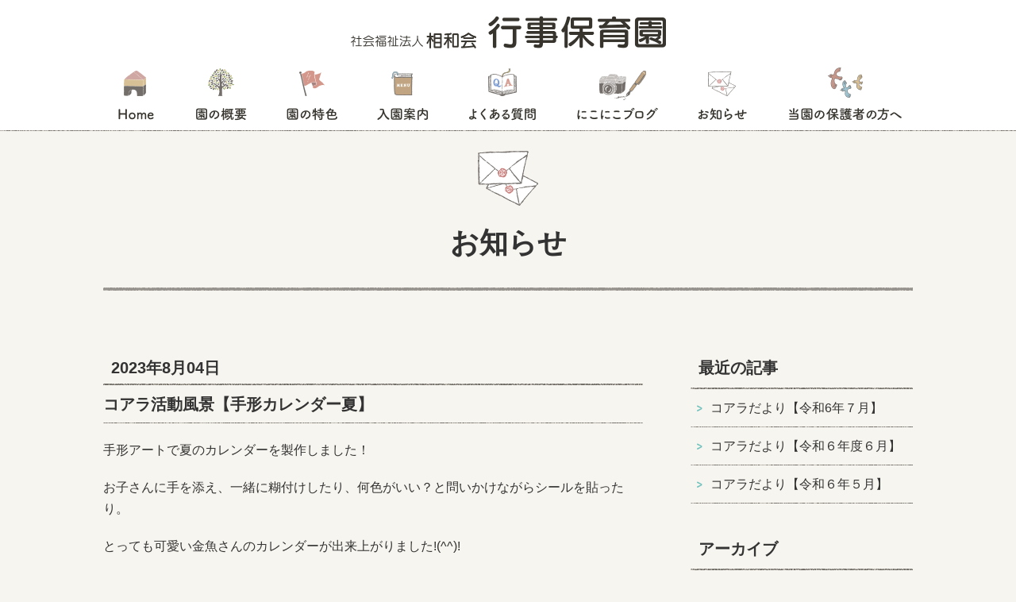

--- FILE ---
content_type: text/html; charset=UTF-8
request_url: https://gyoji.sowakai.or.jp/info/%E3%82%B3%E3%82%A2%E3%83%A9%E6%B4%BB%E5%8B%95%E9%A2%A8%E6%99%AF%E3%80%90%E6%89%8B%E5%BD%A2%E3%82%AB%E3%83%AC%E3%83%B3%E3%83%80%E3%83%BC%E5%A4%8F%E3%80%91/
body_size: 44871
content:
<!DOCTYPE html>
<html lang="ja">
<head>
	<!-- Google Tag Manager -->
	<script>(function(w,d,s,l,i){w[l]=w[l]||[];w[l].push({'gtm.start':
new Date().getTime(),event:'gtm.js'});var f=d.getElementsByTagName(s)[0],
j=d.createElement(s),dl=l!='dataLayer'?'&l='+l:'';j.async=true;j.src=
'https://www.googletagmanager.com/gtm.js?id='+i+dl;f.parentNode.insertBefore(j,f);
})(window,document,'script','dataLayer','GTM-WKNMRVW');</script>

	<script>(function(w,d,s,l,i){w[l]=w[l]||[];w[l].push({'gtm.start':
new Date().getTime(),event:'gtm.js'});var f=d.getElementsByTagName(s)[0],
j=d.createElement(s),dl=l!='dataLayer'?'&l='+l:'';j.async=true;j.src=
'https://www.googletagmanager.com/gtm.js?id='+i+dl;f.parentNode.insertBefore(j,f);
})(window,document,'script','dataLayer','GTM-KLL9K72');</script>
	<!-- End Google Tag Manager -->
	
  <meta charset="utf-8">
  <meta name="viewport" content="width=device-width, initial-scale=1">
	<style>img:is([sizes="auto" i], [sizes^="auto," i]) { contain-intrinsic-size: 3000px 1500px }</style>
	
		<!-- All in One SEO 4.8.3.1 - aioseo.com -->
		<title>コアラ活動風景【手形カレンダー夏】 - 行事保育園｜社会福祉法人 相和会</title>
	<meta name="description" content="手形アートで夏のカレンダーを製作しました！ お子さんに手を添え、一緒に糊付けしたり、何色がいい？と問いかけなが" />
	<meta name="robots" content="max-image-preview:large" />
	<meta name="author" content="gyoji"/>
	<link rel="canonical" href="https://gyoji.sowakai.or.jp/info/%e3%82%b3%e3%82%a2%e3%83%a9%e6%b4%bb%e5%8b%95%e9%a2%a8%e6%99%af%e3%80%90%e6%89%8b%e5%bd%a2%e3%82%ab%e3%83%ac%e3%83%b3%e3%83%80%e3%83%bc%e5%a4%8f%e3%80%91/" />
	<meta name="generator" content="All in One SEO (AIOSEO) 4.8.3.1" />
		<meta property="og:locale" content="ja_JP" />
		<meta property="og:site_name" content="行事保育園｜社会福祉法人 相和会 - 福岡県行橋市行事の保育園" />
		<meta property="og:type" content="article" />
		<meta property="og:title" content="コアラ活動風景【手形カレンダー夏】 - 行事保育園｜社会福祉法人 相和会" />
		<meta property="og:description" content="手形アートで夏のカレンダーを製作しました！ お子さんに手を添え、一緒に糊付けしたり、何色がいい？と問いかけなが" />
		<meta property="og:url" content="https://gyoji.sowakai.or.jp/info/%e3%82%b3%e3%82%a2%e3%83%a9%e6%b4%bb%e5%8b%95%e9%a2%a8%e6%99%af%e3%80%90%e6%89%8b%e5%bd%a2%e3%82%ab%e3%83%ac%e3%83%b3%e3%83%80%e3%83%bc%e5%a4%8f%e3%80%91/" />
		<meta property="article:published_time" content="2023-08-04T02:05:13+00:00" />
		<meta property="article:modified_time" content="2023-08-04T02:05:13+00:00" />
		<meta name="twitter:card" content="summary_large_image" />
		<meta name="twitter:title" content="コアラ活動風景【手形カレンダー夏】 - 行事保育園｜社会福祉法人 相和会" />
		<meta name="twitter:description" content="手形アートで夏のカレンダーを製作しました！ お子さんに手を添え、一緒に糊付けしたり、何色がいい？と問いかけなが" />
		<script type="application/ld+json" class="aioseo-schema">
			{"@context":"https:\/\/schema.org","@graph":[{"@type":"BlogPosting","@id":"https:\/\/gyoji.sowakai.or.jp\/info\/%e3%82%b3%e3%82%a2%e3%83%a9%e6%b4%bb%e5%8b%95%e9%a2%a8%e6%99%af%e3%80%90%e6%89%8b%e5%bd%a2%e3%82%ab%e3%83%ac%e3%83%b3%e3%83%80%e3%83%bc%e5%a4%8f%e3%80%91\/#blogposting","name":"\u30b3\u30a2\u30e9\u6d3b\u52d5\u98a8\u666f\u3010\u624b\u5f62\u30ab\u30ec\u30f3\u30c0\u30fc\u590f\u3011 - \u884c\u4e8b\u4fdd\u80b2\u5712\uff5c\u793e\u4f1a\u798f\u7949\u6cd5\u4eba \u76f8\u548c\u4f1a","headline":"\u30b3\u30a2\u30e9\u6d3b\u52d5\u98a8\u666f\u3010\u624b\u5f62\u30ab\u30ec\u30f3\u30c0\u30fc\u590f\u3011","author":{"@id":"https:\/\/gyoji.sowakai.or.jp\/author\/gyoji\/#author"},"publisher":{"@id":"https:\/\/gyoji.sowakai.or.jp\/#organization"},"image":{"@type":"ImageObject","url":"https:\/\/gyoji.sowakai.or.jp\/cms\/wp-content\/uploads\/2023\/08\/P6230159.jpg","@id":"https:\/\/gyoji.sowakai.or.jp\/info\/%e3%82%b3%e3%82%a2%e3%83%a9%e6%b4%bb%e5%8b%95%e9%a2%a8%e6%99%af%e3%80%90%e6%89%8b%e5%bd%a2%e3%82%ab%e3%83%ac%e3%83%b3%e3%83%80%e3%83%bc%e5%a4%8f%e3%80%91\/#articleImage","width":400,"height":300},"datePublished":"2023-08-04T11:05:13+09:00","dateModified":"2023-08-04T11:05:13+09:00","inLanguage":"ja","mainEntityOfPage":{"@id":"https:\/\/gyoji.sowakai.or.jp\/info\/%e3%82%b3%e3%82%a2%e3%83%a9%e6%b4%bb%e5%8b%95%e9%a2%a8%e6%99%af%e3%80%90%e6%89%8b%e5%bd%a2%e3%82%ab%e3%83%ac%e3%83%b3%e3%83%80%e3%83%bc%e5%a4%8f%e3%80%91\/#webpage"},"isPartOf":{"@id":"https:\/\/gyoji.sowakai.or.jp\/info\/%e3%82%b3%e3%82%a2%e3%83%a9%e6%b4%bb%e5%8b%95%e9%a2%a8%e6%99%af%e3%80%90%e6%89%8b%e5%bd%a2%e3%82%ab%e3%83%ac%e3%83%b3%e3%83%80%e3%83%bc%e5%a4%8f%e3%80%91\/#webpage"},"articleSection":"\u304a\u77e5\u3089\u305b"},{"@type":"BreadcrumbList","@id":"https:\/\/gyoji.sowakai.or.jp\/info\/%e3%82%b3%e3%82%a2%e3%83%a9%e6%b4%bb%e5%8b%95%e9%a2%a8%e6%99%af%e3%80%90%e6%89%8b%e5%bd%a2%e3%82%ab%e3%83%ac%e3%83%b3%e3%83%80%e3%83%bc%e5%a4%8f%e3%80%91\/#breadcrumblist","itemListElement":[{"@type":"ListItem","@id":"https:\/\/gyoji.sowakai.or.jp#listItem","position":1,"name":"\u30db\u30fc\u30e0","item":"https:\/\/gyoji.sowakai.or.jp","nextItem":{"@type":"ListItem","@id":"https:\/\/gyoji.sowakai.or.jp\/info\/#listItem","name":"\u304a\u77e5\u3089\u305b"}},{"@type":"ListItem","@id":"https:\/\/gyoji.sowakai.or.jp\/info\/#listItem","position":2,"name":"\u304a\u77e5\u3089\u305b","item":"https:\/\/gyoji.sowakai.or.jp\/info\/","nextItem":{"@type":"ListItem","@id":"https:\/\/gyoji.sowakai.or.jp\/info\/%e3%82%b3%e3%82%a2%e3%83%a9%e6%b4%bb%e5%8b%95%e9%a2%a8%e6%99%af%e3%80%90%e6%89%8b%e5%bd%a2%e3%82%ab%e3%83%ac%e3%83%b3%e3%83%80%e3%83%bc%e5%a4%8f%e3%80%91\/#listItem","name":"\u30b3\u30a2\u30e9\u6d3b\u52d5\u98a8\u666f\u3010\u624b\u5f62\u30ab\u30ec\u30f3\u30c0\u30fc\u590f\u3011"},"previousItem":{"@type":"ListItem","@id":"https:\/\/gyoji.sowakai.or.jp#listItem","name":"\u30db\u30fc\u30e0"}},{"@type":"ListItem","@id":"https:\/\/gyoji.sowakai.or.jp\/info\/%e3%82%b3%e3%82%a2%e3%83%a9%e6%b4%bb%e5%8b%95%e9%a2%a8%e6%99%af%e3%80%90%e6%89%8b%e5%bd%a2%e3%82%ab%e3%83%ac%e3%83%b3%e3%83%80%e3%83%bc%e5%a4%8f%e3%80%91\/#listItem","position":3,"name":"\u30b3\u30a2\u30e9\u6d3b\u52d5\u98a8\u666f\u3010\u624b\u5f62\u30ab\u30ec\u30f3\u30c0\u30fc\u590f\u3011","previousItem":{"@type":"ListItem","@id":"https:\/\/gyoji.sowakai.or.jp\/info\/#listItem","name":"\u304a\u77e5\u3089\u305b"}}]},{"@type":"Organization","@id":"https:\/\/gyoji.sowakai.or.jp\/#organization","name":"\u884c\u4e8b\u4fdd\u80b2\u5712\uff5c\u793e\u4f1a\u798f\u7949\u6cd5\u4eba \u76f8\u548c\u4f1a","description":"\u798f\u5ca1\u770c\u884c\u6a4b\u5e02\u884c\u4e8b\u306e\u4fdd\u80b2\u5712","url":"https:\/\/gyoji.sowakai.or.jp\/"},{"@type":"Person","@id":"https:\/\/gyoji.sowakai.or.jp\/author\/gyoji\/#author","url":"https:\/\/gyoji.sowakai.or.jp\/author\/gyoji\/","name":"gyoji","image":{"@type":"ImageObject","@id":"https:\/\/gyoji.sowakai.or.jp\/info\/%e3%82%b3%e3%82%a2%e3%83%a9%e6%b4%bb%e5%8b%95%e9%a2%a8%e6%99%af%e3%80%90%e6%89%8b%e5%bd%a2%e3%82%ab%e3%83%ac%e3%83%b3%e3%83%80%e3%83%bc%e5%a4%8f%e3%80%91\/#authorImage","url":"https:\/\/secure.gravatar.com\/avatar\/d341634a8a26cc95f48ab838fea570d77988b95c93dd68e566c8f60092e879e5?s=96&d=mm&r=g","width":96,"height":96,"caption":"gyoji"},"sameAs":["https:\/\/www.instagram.com\/gyojihoikuen\/?hl=ja"]},{"@type":"WebPage","@id":"https:\/\/gyoji.sowakai.or.jp\/info\/%e3%82%b3%e3%82%a2%e3%83%a9%e6%b4%bb%e5%8b%95%e9%a2%a8%e6%99%af%e3%80%90%e6%89%8b%e5%bd%a2%e3%82%ab%e3%83%ac%e3%83%b3%e3%83%80%e3%83%bc%e5%a4%8f%e3%80%91\/#webpage","url":"https:\/\/gyoji.sowakai.or.jp\/info\/%e3%82%b3%e3%82%a2%e3%83%a9%e6%b4%bb%e5%8b%95%e9%a2%a8%e6%99%af%e3%80%90%e6%89%8b%e5%bd%a2%e3%82%ab%e3%83%ac%e3%83%b3%e3%83%80%e3%83%bc%e5%a4%8f%e3%80%91\/","name":"\u30b3\u30a2\u30e9\u6d3b\u52d5\u98a8\u666f\u3010\u624b\u5f62\u30ab\u30ec\u30f3\u30c0\u30fc\u590f\u3011 - \u884c\u4e8b\u4fdd\u80b2\u5712\uff5c\u793e\u4f1a\u798f\u7949\u6cd5\u4eba \u76f8\u548c\u4f1a","description":"\u624b\u5f62\u30a2\u30fc\u30c8\u3067\u590f\u306e\u30ab\u30ec\u30f3\u30c0\u30fc\u3092\u88fd\u4f5c\u3057\u307e\u3057\u305f\uff01 \u304a\u5b50\u3055\u3093\u306b\u624b\u3092\u6dfb\u3048\u3001\u4e00\u7dd2\u306b\u7cca\u4ed8\u3051\u3057\u305f\u308a\u3001\u4f55\u8272\u304c\u3044\u3044\uff1f\u3068\u554f\u3044\u304b\u3051\u306a\u304c","inLanguage":"ja","isPartOf":{"@id":"https:\/\/gyoji.sowakai.or.jp\/#website"},"breadcrumb":{"@id":"https:\/\/gyoji.sowakai.or.jp\/info\/%e3%82%b3%e3%82%a2%e3%83%a9%e6%b4%bb%e5%8b%95%e9%a2%a8%e6%99%af%e3%80%90%e6%89%8b%e5%bd%a2%e3%82%ab%e3%83%ac%e3%83%b3%e3%83%80%e3%83%bc%e5%a4%8f%e3%80%91\/#breadcrumblist"},"author":{"@id":"https:\/\/gyoji.sowakai.or.jp\/author\/gyoji\/#author"},"creator":{"@id":"https:\/\/gyoji.sowakai.or.jp\/author\/gyoji\/#author"},"datePublished":"2023-08-04T11:05:13+09:00","dateModified":"2023-08-04T11:05:13+09:00"},{"@type":"WebSite","@id":"https:\/\/gyoji.sowakai.or.jp\/#website","url":"https:\/\/gyoji.sowakai.or.jp\/","name":"\u884c\u4e8b\u4fdd\u80b2\u5712\uff5c\u793e\u4f1a\u798f\u7949\u6cd5\u4eba \u76f8\u548c\u4f1a","description":"\u798f\u5ca1\u770c\u884c\u6a4b\u5e02\u884c\u4e8b\u306e\u4fdd\u80b2\u5712","inLanguage":"ja","publisher":{"@id":"https:\/\/gyoji.sowakai.or.jp\/#organization"}}]}
		</script>
		<!-- All in One SEO -->

<link rel='stylesheet' id='swiper-style-css' href='https://gyoji.sowakai.or.jp/cms/wp-content/themes/sowakai_hoikuen/functions/css/swiper.min.css?ver=6.8.3' type='text/css' media='all' />
<link rel='stylesheet' id='ress-style-css' href='https://gyoji.sowakai.or.jp/cms/wp-content/themes/sowakai_hoikuen/functions/css/ress.css?ver=6.8.3' type='text/css' media='all' />
<link rel='stylesheet' id='core-style-css' href='https://gyoji.sowakai.or.jp/cms/wp-content/themes/sowakai_hoikuen/functions/css/core.css?ver=6.8.3' type='text/css' media='all' />
<link rel='stylesheet' id='theme-style-css' href='https://gyoji.sowakai.or.jp/cms/wp-content/themes/sowakai_hoikuen/functions/css/theme.css?ver=20230622' type='text/css' media='all' />
<link rel='stylesheet' id='domestic-style-css' href='https://gyoji.sowakai.or.jp/cms/wp-content/themes/sowakai_hoikuen/functions/css/domestic.css?ver=6.8.3' type='text/css' media='all' />
<link rel='stylesheet' id='slideshow2-style-css' href='https://gyoji.sowakai.or.jp/cms/wp-content/themes/sowakai_hoikuen/functions/css/slideshow2.css?ver=20230622' type='text/css' media='all' />
<link rel='stylesheet' id='sbi_styles-css' href='https://gyoji.sowakai.or.jp/cms/wp-content/plugins/instagram-feed/css/sbi-styles.min.css?ver=6.9.1' type='text/css' media='all' />
<link rel='stylesheet' id='wp-block-library-css' href='https://gyoji.sowakai.or.jp/cms/wp-includes/css/dist/block-library/style.min.css?ver=6.8.3' type='text/css' media='all' />
<style id='classic-theme-styles-inline-css' type='text/css'>
/*! This file is auto-generated */
.wp-block-button__link{color:#fff;background-color:#32373c;border-radius:9999px;box-shadow:none;text-decoration:none;padding:calc(.667em + 2px) calc(1.333em + 2px);font-size:1.125em}.wp-block-file__button{background:#32373c;color:#fff;text-decoration:none}
</style>
<style id='global-styles-inline-css' type='text/css'>
:root{--wp--preset--aspect-ratio--square: 1;--wp--preset--aspect-ratio--4-3: 4/3;--wp--preset--aspect-ratio--3-4: 3/4;--wp--preset--aspect-ratio--3-2: 3/2;--wp--preset--aspect-ratio--2-3: 2/3;--wp--preset--aspect-ratio--16-9: 16/9;--wp--preset--aspect-ratio--9-16: 9/16;--wp--preset--color--black: #000000;--wp--preset--color--cyan-bluish-gray: #abb8c3;--wp--preset--color--white: #ffffff;--wp--preset--color--pale-pink: #f78da7;--wp--preset--color--vivid-red: #cf2e2e;--wp--preset--color--luminous-vivid-orange: #ff6900;--wp--preset--color--luminous-vivid-amber: #fcb900;--wp--preset--color--light-green-cyan: #7bdcb5;--wp--preset--color--vivid-green-cyan: #00d084;--wp--preset--color--pale-cyan-blue: #8ed1fc;--wp--preset--color--vivid-cyan-blue: #0693e3;--wp--preset--color--vivid-purple: #9b51e0;--wp--preset--gradient--vivid-cyan-blue-to-vivid-purple: linear-gradient(135deg,rgba(6,147,227,1) 0%,rgb(155,81,224) 100%);--wp--preset--gradient--light-green-cyan-to-vivid-green-cyan: linear-gradient(135deg,rgb(122,220,180) 0%,rgb(0,208,130) 100%);--wp--preset--gradient--luminous-vivid-amber-to-luminous-vivid-orange: linear-gradient(135deg,rgba(252,185,0,1) 0%,rgba(255,105,0,1) 100%);--wp--preset--gradient--luminous-vivid-orange-to-vivid-red: linear-gradient(135deg,rgba(255,105,0,1) 0%,rgb(207,46,46) 100%);--wp--preset--gradient--very-light-gray-to-cyan-bluish-gray: linear-gradient(135deg,rgb(238,238,238) 0%,rgb(169,184,195) 100%);--wp--preset--gradient--cool-to-warm-spectrum: linear-gradient(135deg,rgb(74,234,220) 0%,rgb(151,120,209) 20%,rgb(207,42,186) 40%,rgb(238,44,130) 60%,rgb(251,105,98) 80%,rgb(254,248,76) 100%);--wp--preset--gradient--blush-light-purple: linear-gradient(135deg,rgb(255,206,236) 0%,rgb(152,150,240) 100%);--wp--preset--gradient--blush-bordeaux: linear-gradient(135deg,rgb(254,205,165) 0%,rgb(254,45,45) 50%,rgb(107,0,62) 100%);--wp--preset--gradient--luminous-dusk: linear-gradient(135deg,rgb(255,203,112) 0%,rgb(199,81,192) 50%,rgb(65,88,208) 100%);--wp--preset--gradient--pale-ocean: linear-gradient(135deg,rgb(255,245,203) 0%,rgb(182,227,212) 50%,rgb(51,167,181) 100%);--wp--preset--gradient--electric-grass: linear-gradient(135deg,rgb(202,248,128) 0%,rgb(113,206,126) 100%);--wp--preset--gradient--midnight: linear-gradient(135deg,rgb(2,3,129) 0%,rgb(40,116,252) 100%);--wp--preset--font-size--small: 13px;--wp--preset--font-size--medium: 20px;--wp--preset--font-size--large: 36px;--wp--preset--font-size--x-large: 42px;--wp--preset--spacing--20: 0.44rem;--wp--preset--spacing--30: 0.67rem;--wp--preset--spacing--40: 1rem;--wp--preset--spacing--50: 1.5rem;--wp--preset--spacing--60: 2.25rem;--wp--preset--spacing--70: 3.38rem;--wp--preset--spacing--80: 5.06rem;--wp--preset--shadow--natural: 6px 6px 9px rgba(0, 0, 0, 0.2);--wp--preset--shadow--deep: 12px 12px 50px rgba(0, 0, 0, 0.4);--wp--preset--shadow--sharp: 6px 6px 0px rgba(0, 0, 0, 0.2);--wp--preset--shadow--outlined: 6px 6px 0px -3px rgba(255, 255, 255, 1), 6px 6px rgba(0, 0, 0, 1);--wp--preset--shadow--crisp: 6px 6px 0px rgba(0, 0, 0, 1);}:where(.is-layout-flex){gap: 0.5em;}:where(.is-layout-grid){gap: 0.5em;}body .is-layout-flex{display: flex;}.is-layout-flex{flex-wrap: wrap;align-items: center;}.is-layout-flex > :is(*, div){margin: 0;}body .is-layout-grid{display: grid;}.is-layout-grid > :is(*, div){margin: 0;}:where(.wp-block-columns.is-layout-flex){gap: 2em;}:where(.wp-block-columns.is-layout-grid){gap: 2em;}:where(.wp-block-post-template.is-layout-flex){gap: 1.25em;}:where(.wp-block-post-template.is-layout-grid){gap: 1.25em;}.has-black-color{color: var(--wp--preset--color--black) !important;}.has-cyan-bluish-gray-color{color: var(--wp--preset--color--cyan-bluish-gray) !important;}.has-white-color{color: var(--wp--preset--color--white) !important;}.has-pale-pink-color{color: var(--wp--preset--color--pale-pink) !important;}.has-vivid-red-color{color: var(--wp--preset--color--vivid-red) !important;}.has-luminous-vivid-orange-color{color: var(--wp--preset--color--luminous-vivid-orange) !important;}.has-luminous-vivid-amber-color{color: var(--wp--preset--color--luminous-vivid-amber) !important;}.has-light-green-cyan-color{color: var(--wp--preset--color--light-green-cyan) !important;}.has-vivid-green-cyan-color{color: var(--wp--preset--color--vivid-green-cyan) !important;}.has-pale-cyan-blue-color{color: var(--wp--preset--color--pale-cyan-blue) !important;}.has-vivid-cyan-blue-color{color: var(--wp--preset--color--vivid-cyan-blue) !important;}.has-vivid-purple-color{color: var(--wp--preset--color--vivid-purple) !important;}.has-black-background-color{background-color: var(--wp--preset--color--black) !important;}.has-cyan-bluish-gray-background-color{background-color: var(--wp--preset--color--cyan-bluish-gray) !important;}.has-white-background-color{background-color: var(--wp--preset--color--white) !important;}.has-pale-pink-background-color{background-color: var(--wp--preset--color--pale-pink) !important;}.has-vivid-red-background-color{background-color: var(--wp--preset--color--vivid-red) !important;}.has-luminous-vivid-orange-background-color{background-color: var(--wp--preset--color--luminous-vivid-orange) !important;}.has-luminous-vivid-amber-background-color{background-color: var(--wp--preset--color--luminous-vivid-amber) !important;}.has-light-green-cyan-background-color{background-color: var(--wp--preset--color--light-green-cyan) !important;}.has-vivid-green-cyan-background-color{background-color: var(--wp--preset--color--vivid-green-cyan) !important;}.has-pale-cyan-blue-background-color{background-color: var(--wp--preset--color--pale-cyan-blue) !important;}.has-vivid-cyan-blue-background-color{background-color: var(--wp--preset--color--vivid-cyan-blue) !important;}.has-vivid-purple-background-color{background-color: var(--wp--preset--color--vivid-purple) !important;}.has-black-border-color{border-color: var(--wp--preset--color--black) !important;}.has-cyan-bluish-gray-border-color{border-color: var(--wp--preset--color--cyan-bluish-gray) !important;}.has-white-border-color{border-color: var(--wp--preset--color--white) !important;}.has-pale-pink-border-color{border-color: var(--wp--preset--color--pale-pink) !important;}.has-vivid-red-border-color{border-color: var(--wp--preset--color--vivid-red) !important;}.has-luminous-vivid-orange-border-color{border-color: var(--wp--preset--color--luminous-vivid-orange) !important;}.has-luminous-vivid-amber-border-color{border-color: var(--wp--preset--color--luminous-vivid-amber) !important;}.has-light-green-cyan-border-color{border-color: var(--wp--preset--color--light-green-cyan) !important;}.has-vivid-green-cyan-border-color{border-color: var(--wp--preset--color--vivid-green-cyan) !important;}.has-pale-cyan-blue-border-color{border-color: var(--wp--preset--color--pale-cyan-blue) !important;}.has-vivid-cyan-blue-border-color{border-color: var(--wp--preset--color--vivid-cyan-blue) !important;}.has-vivid-purple-border-color{border-color: var(--wp--preset--color--vivid-purple) !important;}.has-vivid-cyan-blue-to-vivid-purple-gradient-background{background: var(--wp--preset--gradient--vivid-cyan-blue-to-vivid-purple) !important;}.has-light-green-cyan-to-vivid-green-cyan-gradient-background{background: var(--wp--preset--gradient--light-green-cyan-to-vivid-green-cyan) !important;}.has-luminous-vivid-amber-to-luminous-vivid-orange-gradient-background{background: var(--wp--preset--gradient--luminous-vivid-amber-to-luminous-vivid-orange) !important;}.has-luminous-vivid-orange-to-vivid-red-gradient-background{background: var(--wp--preset--gradient--luminous-vivid-orange-to-vivid-red) !important;}.has-very-light-gray-to-cyan-bluish-gray-gradient-background{background: var(--wp--preset--gradient--very-light-gray-to-cyan-bluish-gray) !important;}.has-cool-to-warm-spectrum-gradient-background{background: var(--wp--preset--gradient--cool-to-warm-spectrum) !important;}.has-blush-light-purple-gradient-background{background: var(--wp--preset--gradient--blush-light-purple) !important;}.has-blush-bordeaux-gradient-background{background: var(--wp--preset--gradient--blush-bordeaux) !important;}.has-luminous-dusk-gradient-background{background: var(--wp--preset--gradient--luminous-dusk) !important;}.has-pale-ocean-gradient-background{background: var(--wp--preset--gradient--pale-ocean) !important;}.has-electric-grass-gradient-background{background: var(--wp--preset--gradient--electric-grass) !important;}.has-midnight-gradient-background{background: var(--wp--preset--gradient--midnight) !important;}.has-small-font-size{font-size: var(--wp--preset--font-size--small) !important;}.has-medium-font-size{font-size: var(--wp--preset--font-size--medium) !important;}.has-large-font-size{font-size: var(--wp--preset--font-size--large) !important;}.has-x-large-font-size{font-size: var(--wp--preset--font-size--x-large) !important;}
:where(.wp-block-post-template.is-layout-flex){gap: 1.25em;}:where(.wp-block-post-template.is-layout-grid){gap: 1.25em;}
:where(.wp-block-columns.is-layout-flex){gap: 2em;}:where(.wp-block-columns.is-layout-grid){gap: 2em;}
:root :where(.wp-block-pullquote){font-size: 1.5em;line-height: 1.6;}
</style>
<link rel='stylesheet' id='jquery.lightbox.min.css-css' href='https://gyoji.sowakai.or.jp/cms/wp-content/plugins/wp-jquery-lightbox/lightboxes/wp-jquery-lightbox/styles/lightbox.min.css?ver=2.3.4' type='text/css' media='all' />
<link rel='stylesheet' id='jqlb-overrides-css' href='https://gyoji.sowakai.or.jp/cms/wp-content/plugins/wp-jquery-lightbox/lightboxes/wp-jquery-lightbox/styles/overrides.css?ver=2.3.4' type='text/css' media='all' />
<style id='jqlb-overrides-inline-css' type='text/css'>

			#outerImageContainer {
				box-shadow: 0 0 4px 2px rgba(0,0,0,.2);
			}
			#imageContainer{
				padding: 6px;
			}
			#imageDataContainer {
				box-shadow: 0 -4px 0 0 #fff, 0 0 4px 2px rgba(0,0,0,.1);
				z-index: auto;
			}
			#prevArrow,
			#nextArrow{
				background-color: rgba(255,255,255,.7;
				color: #000000;
			}
</style>
<link rel="https://api.w.org/" href="https://gyoji.sowakai.or.jp/wp-json/" /><link rel="alternate" title="JSON" type="application/json" href="https://gyoji.sowakai.or.jp/wp-json/wp/v2/posts/15684" /><link rel="alternate" title="oEmbed (JSON)" type="application/json+oembed" href="https://gyoji.sowakai.or.jp/wp-json/oembed/1.0/embed?url=https%3A%2F%2Fgyoji.sowakai.or.jp%2Finfo%2F%25e3%2582%25b3%25e3%2582%25a2%25e3%2583%25a9%25e6%25b4%25bb%25e5%258b%2595%25e9%25a2%25a8%25e6%2599%25af%25e3%2580%2590%25e6%2589%258b%25e5%25bd%25a2%25e3%2582%25ab%25e3%2583%25ac%25e3%2583%25b3%25e3%2583%2580%25e3%2583%25bc%25e5%25a4%258f%25e3%2580%2591%2F" />
<link rel="alternate" title="oEmbed (XML)" type="text/xml+oembed" href="https://gyoji.sowakai.or.jp/wp-json/oembed/1.0/embed?url=https%3A%2F%2Fgyoji.sowakai.or.jp%2Finfo%2F%25e3%2582%25b3%25e3%2582%25a2%25e3%2583%25a9%25e6%25b4%25bb%25e5%258b%2595%25e9%25a2%25a8%25e6%2599%25af%25e3%2580%2590%25e6%2589%258b%25e5%25bd%25a2%25e3%2582%25ab%25e3%2583%25ac%25e3%2583%25b3%25e3%2583%2580%25e3%2583%25bc%25e5%25a4%258f%25e3%2580%2591%2F&#038;format=xml" />
<link rel="icon" href="https://gyoji.sowakai.or.jp/cms/wp-content/uploads/2020/08/cropped-favicon-32x32.png" sizes="32x32" />
<link rel="icon" href="https://gyoji.sowakai.or.jp/cms/wp-content/uploads/2020/08/cropped-favicon-192x192.png" sizes="192x192" />
<link rel="apple-touch-icon" href="https://gyoji.sowakai.or.jp/cms/wp-content/uploads/2020/08/cropped-favicon-180x180.png" />
<meta name="msapplication-TileImage" content="https://gyoji.sowakai.or.jp/cms/wp-content/uploads/2020/08/cropped-favicon-270x270.png" />
		<style type="text/css" id="wp-custom-css">
			.instagram-feed {
	padding-top: 40px;
}
.instagram-feed .heading {
/* 	margin-bottom: 20px; */
	padding-top: 20px;
  background: url(https://gyoji.sowakai.or.jp/cms/wp-content/themes/sowakai_hoikuen/functions/images/border-black-2.png) top center repeat-x transparent;
  background-size: 600px 2px;
}
.instagram-feed .heading h2 {
	text-align: center;
	font-family: Tsukushi A Round Gothic, Hiragino Maru Gothic ProN W4, -apple-system, BlinkMacSystemFont, "Helvetica Neue", "Yu Gothic", YuGothic, Verdana, Meiryo, "M+ 1p", sans-serif;
}
#sb_instagram .sb_instagram_header, .sb_instagram_header {
	display: flex;
	justify-content: center;
}
#sb_instagram .sb_instagram_header a, .sb_instagram_header a {
	float: none;
	min-width: auto;
}
#sb_instagram .sb_instagram_header .sbi_header_text, .sb_instagram_header .sbi_header_text {
	float: none;
}
#sb_instagram .sb_instagram_header .sbi_header_img, .sb_instagram_header .sbi_header_img {
	width: 44px;
	height: 44px;
}
.sbi_no_avatar .sbi_header_img {
	background: #5eaeab;
}
#sb_instagram .sbi_photo {
	border-radius: 5%;
}		</style>
			</head>

<body class="wp-singular post-template-default single single-post postid-15684 single-format-standard wp-theme-sowakai_hoikuen news news-page sidebar-right metaslider-plugin">
	<!-- Google Tag Manager (noscript) -->
	<noscript><iframe src="https://www.googletagmanager.com/ns.html?id=GTM-WKNMRVW"
height="0" width="0" style="display:none;visibility:hidden"></iframe></noscript>

	<noscript><iframe src="https://www.googletagmanager.com/ns.html?id=GTM-KLL9K72"
height="0" width="0" style="display:none;visibility:hidden"></iframe></noscript>
	<!-- End Google Tag Manager (noscript) -->
  <header class="header" id="header">
    <div class="header-container">
      <div class="container">
        <h1 class="logo">
          <a href="https://gyoji.sowakai.or.jp/" title="行事保育園｜社会福祉法人 相和会"><img src="https://gyoji.sowakai.or.jp/cms/wp-content/uploads/2017/06/logo-gyoji.png" width="397" height="40" alt="行事保育園｜社会福祉法人 相和会"></a>
        </h1>
        <nav class="main-menu">
          <ul>
            <li class="home"><a href="https://gyoji.sowakai.or.jp/">HOME</a></li>
            <li class="about"><a href="https://gyoji.sowakai.or.jp/about/">園の概要</a></li>
            <li class="features"><a href="https://gyoji.sowakai.or.jp/features/">園の特色</a></li>
            <li class="entrance"><a href="https://gyoji.sowakai.or.jp/entrance/">入園案内</a></li>
            <li class="faq"><a href="https://gyoji.sowakai.or.jp/faq/">よくある質問</a></li>
            <li class="blog"><a href="https://gyoji.sowakai.or.jp/blog/">にこにこブログ</a></li>
            <li class="news"><a href="https://gyoji.sowakai.or.jp/info/">お知らせ</a></li>
            <li class="parents"><a href="https://gyoji.sowakai.or.jp/parents/">当園の保護者の方へ</a></li>
          </ul>
        </nav>
      </div>
      <div class="menu-header container">
        <h2 class="menu-title"><img src="https://gyoji.sowakai.or.jp/cms/wp-content/themes/sowakai_hoikuen/functions/images/menu.png" width="53" height="16" alt="Menu"></h2>
      </div>
      <div class="menu-btn" id="menu_btn">Menu</div>
    </div>
  </header>
  <div class="core" id="core">
    <div class="contents-wrapper">
      <h1 class="page-title">お知らせ</h1>
      <div class="contents" id="contents">
        <div class="container">
          <main class="main editing" id="main">
            <p class="date">2023年8月04日</p>
            <h2 class="title">コアラ活動風景【手形カレンダー夏】</h2>
            <div class="article">
<p>手形アートで夏のカレンダーを製作しました！</p>
<p>お子さんに手を添え、一緒に糊付けしたり、何色がいい？と問いかけながらシールを貼ったり。</p>
<p>とっても可愛い金魚さんのカレンダーが出来上がりました!(^^)!</p>
<p><a href="https://gyoji.sowakai.or.jp/cms/wp-content/uploads/2023/08/P6230159.jpg" rel="lightbox[15684]"><img fetchpriority="high" decoding="async" class="alignnone size-full wp-image-15687" src="https://gyoji.sowakai.or.jp/cms/wp-content/uploads/2023/08/P6230159.jpg" alt="" width="400" height="300" srcset="https://gyoji.sowakai.or.jp/cms/wp-content/uploads/2023/08/P6230159.jpg 400w, https://gyoji.sowakai.or.jp/cms/wp-content/uploads/2023/08/P6230159-300x225.jpg 300w, https://gyoji.sowakai.or.jp/cms/wp-content/uploads/2023/08/P6230159-120x90.jpg 120w" sizes="(max-width: 400px) 100vw, 400px" /></a></p>
<p><a href="https://gyoji.sowakai.or.jp/cms/wp-content/uploads/2023/08/P6230150.jpg" rel="lightbox[15684]"><img decoding="async" class="alignnone size-full wp-image-15685" src="https://gyoji.sowakai.or.jp/cms/wp-content/uploads/2023/08/P6230150.jpg" alt="" width="400" height="300" srcset="https://gyoji.sowakai.or.jp/cms/wp-content/uploads/2023/08/P6230150.jpg 400w, https://gyoji.sowakai.or.jp/cms/wp-content/uploads/2023/08/P6230150-300x225.jpg 300w, https://gyoji.sowakai.or.jp/cms/wp-content/uploads/2023/08/P6230150-120x90.jpg 120w" sizes="(max-width: 400px) 100vw, 400px" /></a></p>
<p><a href="https://gyoji.sowakai.or.jp/cms/wp-content/uploads/2023/08/P6230153.jpg" rel="lightbox[15684]"><img decoding="async" class="alignnone size-full wp-image-15686" src="https://gyoji.sowakai.or.jp/cms/wp-content/uploads/2023/08/P6230153.jpg" alt="" width="400" height="300" srcset="https://gyoji.sowakai.or.jp/cms/wp-content/uploads/2023/08/P6230153.jpg 400w, https://gyoji.sowakai.or.jp/cms/wp-content/uploads/2023/08/P6230153-300x225.jpg 300w, https://gyoji.sowakai.or.jp/cms/wp-content/uploads/2023/08/P6230153-120x90.jpg 120w" sizes="(max-width: 400px) 100vw, 400px" /></a></p>
<p><a href="https://gyoji.sowakai.or.jp/cms/wp-content/uploads/2023/08/P6230162.jpg" rel="lightbox[15684]"><img loading="lazy" decoding="async" class="alignnone size-full wp-image-15688" src="https://gyoji.sowakai.or.jp/cms/wp-content/uploads/2023/08/P6230162.jpg" alt="" width="400" height="300" srcset="https://gyoji.sowakai.or.jp/cms/wp-content/uploads/2023/08/P6230162.jpg 400w, https://gyoji.sowakai.or.jp/cms/wp-content/uploads/2023/08/P6230162-300x225.jpg 300w, https://gyoji.sowakai.or.jp/cms/wp-content/uploads/2023/08/P6230162-120x90.jpg 120w" sizes="auto, (max-width: 400px) 100vw, 400px" /></a></p>
            </div>
          </main>
          <nav class="pagination">
            <a href="https://gyoji.sowakai.or.jp/info/%e3%82%b3%e3%82%a2%e3%83%a9%e3%81%a0%e3%82%88%e3%82%8a%e3%80%90r5%e5%b9%b4%ef%bc%98%e6%9c%88%e5%ba%a6%e3%80%91/" class="btn prev">前の記事へ</a>
            <a href="https://gyoji.sowakai.or.jp/info/%e9%87%8e%e8%8f%9c%e3%82%b9%e3%82%bf%e3%83%b3%e3%83%97/" class="btn next">次の記事へ</a>
          </nav>
        </div>
      </div>
      <div class="utilities">
        <div class="container">
          <nav class="navigation">
            <h2 class="navigation-title">最近の記事</h2>
            <ul>
              <li><a href="https://gyoji.sowakai.or.jp/info/%e3%82%b3%e3%82%a2%e3%83%a9%e3%81%a0%e3%82%88%e3%82%8a%e3%80%90%e4%bb%a4%e5%92%8c6%e5%b9%b4%ef%bc%97%e6%9c%88%e3%80%91/">コアラだより【令和6年７月】</a></li>
              <li><a href="https://gyoji.sowakai.or.jp/info/%e3%82%b3%e3%82%a2%e3%83%a9%e3%81%a0%e3%82%88%e3%82%8a%e3%80%90%e4%bb%a4%e5%92%8c%ef%bc%96%e5%b9%b4%e5%ba%a6%ef%bc%96%e6%9c%88%e3%80%91/">コアラだより【令和６年度６月】</a></li>
              <li><a href="https://gyoji.sowakai.or.jp/info/%e3%82%b3%e3%82%a2%e3%83%a9%e3%81%a0%e3%82%88%e3%82%8a%e3%80%90%e4%bb%a4%e5%92%8c%ef%bc%96%e5%b9%b4%ef%bc%95%e6%9c%88%e3%80%91/">コアラだより【令和６年５月】</a></li>
            </ul>
          </nav>
          <div class="navigation archive">
            <h2 class="navigation-title">アーカイブ</h2>
            <ul>
              <li><a href="https://gyoji.sowakai.or.jp/2026/?cat=1" class="archive-year">2026年</a></li>
              <li><a href="https://gyoji.sowakai.or.jp/2025/?cat=1" class="archive-year">2025年</a></li>
              <li><a href="https://gyoji.sowakai.or.jp/2024/?cat=1" class="archive-year">2024年</a></li>
              <li><a href="https://gyoji.sowakai.or.jp/2023/?cat=1" class="archive-year">2023年</a></li>
              <li><a href="https://gyoji.sowakai.or.jp/2022/?cat=1" class="archive-year">2022年</a></li>
              <li><a href="https://gyoji.sowakai.or.jp/2021/?cat=1" class="archive-year">2021年</a></li>
              <li><a href="https://gyoji.sowakai.or.jp/2020/?cat=1" class="archive-year">2020年</a></li>
              <li><a href="https://gyoji.sowakai.or.jp/2019/?cat=1" class="archive-year">2019年</a></li>
              <li><a href="https://gyoji.sowakai.or.jp/2018/?cat=1" class="archive-year">2018年</a></li>
              <li><a href="https://gyoji.sowakai.or.jp/2017/?cat=1" class="archive-year">2017年</a></li>
            </ul>
          </div>
        </div>
      </div>
    </div>
  </div>

  <div class="gallery" id="gallery">

<img width="400" height="280" src="https://gyoji.sowakai.or.jp/cms/wp-content/uploads/2023/06/gallery1.jpg" class="attachment-full size-full" alt="" decoding="async" loading="lazy" srcset="https://gyoji.sowakai.or.jp/cms/wp-content/uploads/2023/06/gallery1.jpg 400w, https://gyoji.sowakai.or.jp/cms/wp-content/uploads/2023/06/gallery1-300x210.jpg 300w, https://gyoji.sowakai.or.jp/cms/wp-content/uploads/2023/06/gallery1-120x84.jpg 120w" sizes="auto, (max-width: 400px) 100vw, 400px" /><img width="400" height="280" src="https://gyoji.sowakai.or.jp/cms/wp-content/uploads/2023/06/gallery2.jpg" class="attachment-full size-full" alt="" decoding="async" loading="lazy" srcset="https://gyoji.sowakai.or.jp/cms/wp-content/uploads/2023/06/gallery2.jpg 400w, https://gyoji.sowakai.or.jp/cms/wp-content/uploads/2023/06/gallery2-300x210.jpg 300w, https://gyoji.sowakai.or.jp/cms/wp-content/uploads/2023/06/gallery2-120x84.jpg 120w" sizes="auto, (max-width: 400px) 100vw, 400px" /><img width="400" height="280" src="https://gyoji.sowakai.or.jp/cms/wp-content/uploads/2023/06/gallery3.jpg" class="attachment-full size-full" alt="" decoding="async" loading="lazy" srcset="https://gyoji.sowakai.or.jp/cms/wp-content/uploads/2023/06/gallery3.jpg 400w, https://gyoji.sowakai.or.jp/cms/wp-content/uploads/2023/06/gallery3-300x210.jpg 300w, https://gyoji.sowakai.or.jp/cms/wp-content/uploads/2023/06/gallery3-120x84.jpg 120w" sizes="auto, (max-width: 400px) 100vw, 400px" /><img width="400" height="280" src="https://gyoji.sowakai.or.jp/cms/wp-content/uploads/2023/06/gallery4.jpg" class="attachment-full size-full" alt="" decoding="async" loading="lazy" srcset="https://gyoji.sowakai.or.jp/cms/wp-content/uploads/2023/06/gallery4.jpg 400w, https://gyoji.sowakai.or.jp/cms/wp-content/uploads/2023/06/gallery4-300x210.jpg 300w, https://gyoji.sowakai.or.jp/cms/wp-content/uploads/2023/06/gallery4-120x84.jpg 120w" sizes="auto, (max-width: 400px) 100vw, 400px" /><img width="400" height="280" src="https://gyoji.sowakai.or.jp/cms/wp-content/uploads/2023/06/gallery5.jpg" class="attachment-full size-full" alt="" decoding="async" loading="lazy" srcset="https://gyoji.sowakai.or.jp/cms/wp-content/uploads/2023/06/gallery5.jpg 400w, https://gyoji.sowakai.or.jp/cms/wp-content/uploads/2023/06/gallery5-300x210.jpg 300w, https://gyoji.sowakai.or.jp/cms/wp-content/uploads/2023/06/gallery5-120x84.jpg 120w" sizes="auto, (max-width: 400px) 100vw, 400px" /><img width="400" height="280" src="https://gyoji.sowakai.or.jp/cms/wp-content/uploads/2023/06/gallery6.jpg" class="attachment-full size-full" alt="" decoding="async" loading="lazy" srcset="https://gyoji.sowakai.or.jp/cms/wp-content/uploads/2023/06/gallery6.jpg 400w, https://gyoji.sowakai.or.jp/cms/wp-content/uploads/2023/06/gallery6-300x210.jpg 300w, https://gyoji.sowakai.or.jp/cms/wp-content/uploads/2023/06/gallery6-120x84.jpg 120w" sizes="auto, (max-width: 400px) 100vw, 400px" />  </div>

  <footer class="footer" id="footer">
    <div class="topic-path">
<!-- Breadcrumb NavXT 7.4.1 -->
<span property="itemListElement" typeof="ListItem"><a property="item" typeof="WebPage" title="行事保育園｜社会福祉法人 相和会へ移動する" href="https://gyoji.sowakai.or.jp" class="home" ><span property="name">行事保育園｜社会福祉法人 相和会</span></a><meta property="position" content="1"></span> &gt; <span property="itemListElement" typeof="ListItem"><a property="item" typeof="WebPage" title="Go to the お知らせ カテゴリー archives." href="https://gyoji.sowakai.or.jp/info/" class="taxonomy category" ><span property="name">お知らせ</span></a><meta property="position" content="2"></span> &gt; <span property="itemListElement" typeof="ListItem"><span property="name" class="post post-post current-item">コアラ活動風景【手形カレンダー夏】</span><meta property="url" content="https://gyoji.sowakai.or.jp/info/%e3%82%b3%e3%82%a2%e3%83%a9%e6%b4%bb%e5%8b%95%e9%a2%a8%e6%99%af%e3%80%90%e6%89%8b%e5%bd%a2%e3%82%ab%e3%83%ac%e3%83%b3%e3%83%80%e3%83%bc%e5%a4%8f%e3%80%91/"><meta property="position" content="3"></span>    </div>
    <div class="footer-contents">
      <div class="container">
        <p class="logo">
          <a href="https://gyoji.sowakai.or.jp/" title="行事保育園｜社会福祉法人 相和会"><img src="https://gyoji.sowakai.or.jp/cms/wp-content/uploads/2017/06/logo-gyoji.png" width="397" height="40" alt="行事保育園｜社会福祉法人 相和会"></a>
        </p>
        <address>〒824-0001 福岡県行橋市行事6丁目21-1<br><a href="https://goo.gl/maps/U9mUMnQKyyR2" target="_blank">地図を開く（GoogleMap）</a></address>
      </div>
      <div class="contact">
        <div class="container">
          <p><img class="tel-link" src="https://gyoji.sowakai.or.jp/cms/wp-content/uploads/2017/06/contact.png" width="380" height="70" alt="0930-22-2214"></p>
        </div>
      </div>
      <div class="pagetop-btn-wrapper">
        <a href="#" title="TOP" class="pagetop-btn" id="pagetop_btn">TOP</a>
      </div>
    </div>
    <div class="menu-overlay state-hide" id="menu_overlay"></div>
    <div class="menu state-hide" id="menu">
            <nav class="footer-menu">
        <ul class="menu-list">
          <li class="home"><a href="https://gyoji.sowakai.or.jp/">Home</a></li>
          <li class="about"><a href="https://gyoji.sowakai.or.jp/about/">園の概要</a></li>
          <li class="features"><a href="https://gyoji.sowakai.or.jp/features/">園の特色</a></li>
          <li class="entrance"><a href="https://gyoji.sowakai.or.jp/entrance/">入園案内</a></li>
        </ul>
        <ul class="menu-list">
          <li class="faq"><a href="https://gyoji.sowakai.or.jp/faq/">よくある質問</a></li>
          <li class="blog"><a href="https://gyoji.sowakai.or.jp/blog/">にこにこブログ</a></li>
          <li class="parents"><a href="https://gyoji.sowakai.or.jp/parents/">当園の保護者の方へ</a></li>
        </ul>
        <ul class="menu-list column-2">
          <li class="recruit"><a href="https://gyoji.sowakai.or.jp/recruit/">採用情報</a></li>
          <li class="disclosure"><a href="https://gyoji.sowakai.or.jp/disclosure/">情報公開</a></li>
        </ul>
        <ul class="guide">
          <li class="terms"><a href="https://gyoji.sowakai.or.jp/terms/">サイトのご利用にあたって</a></li>
          <li><a href="https://gyoji.sowakai.or.jp/privacy/">プライバシーポリシー</a></li>
          <li><a href="https://gyoji.sowakai.or.jp/sitemap/">サイトマップ</a></li>
        </ul>
      </nav>
      <div class="sp-block"><img class="tel-link" src="https://gyoji.sowakai.or.jp/cms/wp-content/uploads/2017/06/contact.png" width="380" height="70" alt="0930-22-2214"></div>
      <div class="sowakai-group">
        <div class="container">
          <div class="sowakai-logo">
            <p><!--<a href="http://sowakai.or.jp/">--><img src="https://gyoji.sowakai.or.jp/cms/wp-content/themes/sowakai_hoikuen/functions/images/sowakai-logo.png" width="156" height="140" alt="社会福祉法人 相和会"><!--</a>--></p>
          </div>
          <div class="content">
            <p class="sowakai"><a href="https://sowakai.or.jp/">社会福祉法人 相和会【法人サイト】</a></p>
            <p class="schools"><a href="https://shirakawa.sowakai.or.jp/">白川保育園</a>｜<a href="https://gyoji.sowakai.or.jp/">行事保育園</a>｜<a href="https://okawa.sowakai.or.jp/">大川保育園</a>｜<a href="https://nakagawa.sowakai.or.jp/">なかがわ保育園</a>｜<a href="https://notame.sowakai.or.jp/">のため保育園</a>｜<a href="https://kato.sowakai.or.jp/">かとう保育園</a>｜<a href="https://hoshinoko.sowakai.or.jp">星の子保育園</a>｜<a href="https://kameyama.sowakai.or.jp/">かめやま保育園</a>｜<a href="https://mikasagawa.sowakai.or.jp/">みかさがわ保育園</a>｜<a href="https://kokura-hoshinoko.sowakai.or.jp/">こくら星の子保育園</a>｜<a href="https://tsuda.sowakai.or.jp/">つだ星の子保育園</a>｜<a href="https://iseigaoka.sowakai.or.jp/">いせいがおか星の子保育園</a>｜<a href="https://nakagawa2.sowakai.or.jp/">第二なかがわ保育園</a>｜<a href="https://katonishi.sowakai.or.jp/">かとう西保育園</a>｜<a href="https://nishimiyaichi.sowakai.or.jp/">にしみやいち保育園</a>｜</p>
        </div>
      </div>
    </div>
    <p class="copyright"><small>Copyright &copy; Sowakai All Rights Reserved.</small></p>
  </footer>
<script type="speculationrules">
{"prefetch":[{"source":"document","where":{"and":[{"href_matches":"\/*"},{"not":{"href_matches":["\/cms\/wp-*.php","\/cms\/wp-admin\/*","\/cms\/wp-content\/uploads\/*","\/cms\/wp-content\/*","\/cms\/wp-content\/plugins\/*","\/cms\/wp-content\/themes\/sowakai_hoikuen\/*","\/*\\?(.+)"]}},{"not":{"selector_matches":"a[rel~=\"nofollow\"]"}},{"not":{"selector_matches":".no-prefetch, .no-prefetch a"}}]},"eagerness":"conservative"}]}
</script>
<!-- Instagram Feed JS -->
<script type="text/javascript">
var sbiajaxurl = "https://gyoji.sowakai.or.jp/cms/wp-admin/admin-ajax.php";
</script>
<script type="text/javascript" src="https://gyoji.sowakai.or.jp/cms/wp-content/themes/sowakai_hoikuen/functions/js/jquery-2.1.4.min.js?ver=6.8.3" id="jquery-js"></script>
<script type="text/javascript" src="https://gyoji.sowakai.or.jp/cms/wp-content/themes/sowakai_hoikuen/functions/js/jquery.transit.min.js?ver=6.8.3" id="jquery_transit-script-js"></script>
<script type="text/javascript" src="https://gyoji.sowakai.or.jp/cms/wp-content/themes/sowakai_hoikuen/functions/js/jquery.simplyscroll.min.js?ver=6.8.3" id="jquery_simplyscroll-script-js"></script>
<script type="text/javascript" src="https://gyoji.sowakai.or.jp/cms/wp-content/themes/sowakai_hoikuen/functions/js/endless_scroll.js?ver=6.8.3" id="endless_scroll-script-js"></script>
<script type="text/javascript" src="https://gyoji.sowakai.or.jp/cms/wp-content/themes/sowakai_hoikuen/functions/js/swiper.min.js?ver=6.8.3" id="swiper-script-js"></script>
<script type="text/javascript" src="https://gyoji.sowakai.or.jp/cms/wp-content/themes/sowakai_hoikuen/functions/js/functions.js?ver=20230622" id="functions-script-js"></script>
<script type="text/javascript" src="https://gyoji.sowakai.or.jp/cms/wp-content/plugins/wp-jquery-lightbox/lightboxes/wp-jquery-lightbox/vendor/jquery.touchwipe.min.js?ver=2.3.4" id="wp-jquery-lightbox-swipe-js"></script>
<script type="text/javascript" src="https://gyoji.sowakai.or.jp/cms/wp-content/plugins/wp-jquery-lightbox/inc/purify.min.js?ver=2.3.4" id="wp-jquery-lightbox-purify-js"></script>
<script type="text/javascript" src="https://gyoji.sowakai.or.jp/cms/wp-content/plugins/wp-jquery-lightbox/lightboxes/wp-jquery-lightbox/vendor/panzoom.min.js?ver=2.3.4" id="wp-jquery-lightbox-panzoom-js"></script>
<script type="text/javascript" id="wp-jquery-lightbox-js-extra">
/* <![CDATA[ */
var JQLBSettings = {"showTitle":"1","useAltForTitle":"1","showCaption":"1","showNumbers":"1","fitToScreen":"0","resizeSpeed":"400","showDownload":"","navbarOnTop":"","marginSize":"0","mobileMarginSize":"10","slideshowSpeed":"4000","allowPinchZoom":"1","borderSize":"6","borderColor":"#ffffff","overlayColor":"#ffffff","overlayOpacity":"0.7","newNavStyle":"1","fixedNav":"1","showInfoBar":"1","prevLinkTitle":"\u524d\u306e\u753b\u50cf","nextLinkTitle":"\u6b21\u306e\u753b\u50cf","closeTitle":"\u30ae\u30e3\u30e9\u30ea\u30fc\u3092\u9589\u3058\u308b","image":"\u753b\u50cf ","of":"\u306e","download":"\u30c0\u30a6\u30f3\u30ed\u30fc\u30c9","pause":"(\u30b9\u30e9\u30a4\u30c9\u30b7\u30e7\u30fc\u3092\u4e00\u6642\u505c\u6b62\u3059\u308b)","play":"(\u30b9\u30e9\u30a4\u30c9\u30b7\u30e7\u30fc\u3092\u518d\u751f\u3059\u308b)"};
/* ]]> */
</script>
<script type="text/javascript" src="https://gyoji.sowakai.or.jp/cms/wp-content/plugins/wp-jquery-lightbox/lightboxes/wp-jquery-lightbox/jquery.lightbox.js?ver=2.3.4" id="wp-jquery-lightbox-js"></script>
<script>
    $(function(){
      var ua = navigator.userAgent;
      if(ua.indexOf('iPhone') > 0 || ua.indexOf('Android') > 0){
          $('.tel-link').each(function(){
              if($(this).is('img')) {
                  var str = $(this).attr('alt');
                  $(this).wrap('<a href="tel:'+str.replace(/-/g,'')+'"></a>');
              } else {
                  var str = $(this).text();
                  $(this).replaceWith('<a href="tel:'+str.replace(/-/g,'')+'">' + str + '</a>');
              }
          });
      }
    });
  </script>
</body>
</html>


--- FILE ---
content_type: text/css
request_url: https://gyoji.sowakai.or.jp/cms/wp-content/themes/sowakai_hoikuen/functions/css/core.css?ver=6.8.3
body_size: 18580
content:
html,
body {
  border: 0;
  margin: 0;
  font-size: 16px;
  line-height: 1.7;
}

ul {
  list-style-type: none;
}

address {
  font-style: normal;
}

.header::before,
.header::after,
.menu::before,
.menu::after,
.main-menu::before,
.main-menu::after,
.core::before,
.core::after,
.contents::before,
.contents::after,
.contents-wrapper::before,
.contents-wrapper::after,
.main::before,
.main::after,
.utilities::before,
.utilities::after,
.footer::before,
.footer::after,
.topic-path::before,
.topic-path::after,
.share::before,
.share::after,
.container {
  margin: 0 10px;
}

@media (min-width: 321px) {
  .container {
    margin: 0 15px;
  }
}


.footer .topic-path {
  display: none;
}

/* elements
  ========================================================================== */
.editing h1,
.editing h2,
.editing h3,
.editing h4,
.editing h5,
.editing h6,
.editing p,
.editing dl,
.editing ol,
.editing ul,
.editing table,
.editing hr,
.editing address,
.editing blockquote,
.editing fieldset,
.editing form,
.editing pre,
.editing code {
  margin-top: 20px;
  margin-bottom: 20px;
}

.editing>*:first-child,
.editing>*>*:first-child,
.editing *:first-child,
.utilities>.container>*>*:first-child,
.column>*:first-child {
  margin-top: 0;
}

.editing>*:last-child,
.editing>*>*:last-child,
.editing *:last-child {
  margin-bottom: 0;
}

.editing img {
  max-width: 100%;
  height: auto;
}

.editing hr {
  clear: both;
  margin-top: 40px;
  margin-bottom: 40px;
  height: 0;
  border-width: 1px 0 0 0;
  border-style: solid;
  border-color: #ccc;
  border-color: rgba(153, 153, 153, .6);
}

.core .editing address {
  padding: 10px 15px;
  border: 1px solid #bbb;
  border-color: rgba(153, 153, 153, .6);
}

/* h1, h2, h3, h4, h5, h6
  -------------------------------------------------------------------------- */
.editing h1,
.editing h2,
.editing h3,
.editing h4,
.editing h5,
.editing h6 {
  margin-top: 40px;
  line-height: 1.4;
}

.editing h1+*,
.editing h2+*,
.editing h3+*,
.editing h4+*,
.editing h5+*,
.editing h6+* {
  margin-top: 20px;
}

.editing h1 {
  font-size: 1.5em;
}

.editing h2 {
  font-size: 1.25em;
}

.editing h3 {
  font-size: 1.125em;
}

.editing h4 {
  font-size: 1.125em;
}

.editing h5 {
  font-size: 1em;
}

.editing h6 {
  font-size: 1em;
}

/* ol, ul
  -------------------------------------------------------------------------- */
.editing ul {
  display: table;
  list-style-type: none;
}

.editing ol {
  display: table;
  list-style-type: decimal;
  list-style-position: outside;
  padding-left: 30px;
}

.editing li {
  margin: 8px 0;
  line-height: 1.5;
}

.editing ul ul,
.editing ul ol,
.editing ol ul,
.editing ol ol {
  margin: 0 0 5px 0;
  /*padding-left: 20px;*/
}

.editing ul>li {
  padding-left: 30px;
  background: url(../images/li.png) no-repeat 10px .25em transparent;
  background-size: 16px;
}

.editing ul ul>li,
.editing ol ul>li {
  background-image: url(../images/li2.png);
}

.editing ul ul ul>li,
.editing ul ol ul>li,
.editing ol ol ul>li,
.editing ol ul ul>li {
  background-image: url(../images/li3.png);
}

.editing ol ol {
  list-style-type: upper-roman;
}

.editing ol ol ol {
  list-style-type: lower-roman;
}

/* dl
  -------------------------------------------------------------------------- */
.editing dl dt {
  margin: 0;
  padding: .25em .5em;
  background-color: #eaeaea;
  background-color: rgba(153, 153, 153, .2);
  line-height: 1.5;
}

.editing dl dd {
  padding: .25em .5em;
  line-height: 1.5;
}

.editing dl dd * {
  margin-top: 0;
  margin-bottom: 10px;
  line-height: 1.5;
}

.editing dl dd>*:last-child {
  margin-bottom: 0;
}

/* table
  -------------------------------------------------------------------------- */
.editing table {
  border: 1px solid #bbb;
  border-color: rgba(153, 153, 153, .6);
  border-collapse: collapse;
}

.editing table th,
.editing table td {
  padding: 3px 5px;
  border: 1px solid #bbb;
  border-color: rgba(153, 153, 153, .6);
}

.editing table th {
  background-color: #eaeaea;
  background-color: rgba(153, 153, 153, .2);
  font-weight: bold;
}

/* form
  -------------------------------------------------------------------------- */
.editing fieldset,
.editing form {
  margin: 0;
  border: none;
}

.editing fieldset>*:last-child,
.editing form>*:last-child {
  margin-bottom: 0;
}

.editing input,
.editing textarea {
  border: 1px solid #aaa;
  border-color: rgba(153, 153, 153, .8);
}

.editing input[type="file"] {
  border: none;
  width: 300px;
}

.editing button,
.editing input[type="button"],
.editing input[type="reset"],
.editing input[type="submit"] {
  padding-left: 8px;
  padding-right: 8px;
  background-color: #ccc;
  background-color: rgba(153, 153, 153, .5);
}

/* pre, code, var, samp, kbd
  -------------------------------------------------------------------------- */
.editing pre,
.editing code,
.editing var,
.editing samp,
.editing kbd {
  font-family: Consolas, 'Courier New', Courier, Monaco, monospace;
  font-size: 14px;
  line-height: 1.2;
}

.editing pre {
  overflow: auto;
  padding: 15px 10px;
  background-color: #eaeaea;
  background-color: rgba(153, 153, 153, .2);
  border: 1px solid #bbb;
  border-color: rgba(153, 153, 153, .8);
  box-shadow: inset 0 1px 0 0 rgba(0, 0, 0, .1);
  border-radius: 3px;
}

.editing var,
.editing samp,
.editing kbd {
  display: inline-block;
  margin: 0 2px;
  padding: 1px 4px 0 4px;
  border: 1px solid #999;
  border-radius: 3px;
  border-color: #bbb;
  border-color: rgba(153, 153, 153, .8);
  vertical-align: text-bottom;
  line-height: 1;
}

.editing var {
  background-color: #eaeaea;
  background-color: rgba(153, 153, 153, .2);
}

.editing samp {
  border-style: dotted;
  background-color: #fff;
  color: #444;
}

.editing kbd {
  padding: 1px 4px;
  box-shadow: inset 0 -2px 0 0 #ddd;
  background-color: #fff;
  color: #444;
  /*border-color: #999;*/
}

/* blockquote
  -------------------------------------------------------------------------- */
.editing blockquote {
  margin-left: 10px;
  padding: 5px 15px;
  border-left: 5px solid #ddd;
  border-color: rgba(153, 153, 153, .3);
  font-style: oblique;
}

/* page-list
  ========================================================================== */

.page-list img {
  width: 100%;
  height: auto;
}

.order-0 {
  /* order */
  -ms-flex-order: 0 !important;
  /*IE10*/
  -webkit-order: 0 !important;
  /*PC-Safari,iOS8.4*/
  order: 0 !important;
}

.order-1 {
  /* order */
  -ms-flex-order: 1 !important;
  /*IE10*/
  -webkit-order: 1 !important;
  /*PC-Safari,iOS8.4*/
  order: 1 !important;
}

.order-2 {
  /* order */
  -ms-flex-order: 2 !important;
  /*IE10*/
  -webkit-order: 2 !important;
  /*PC-Safari,iOS8.4*/
  order: 2 !important;
}

.order-3 {
  /* order */
  -ms-flex-order: 3 !important;
  /*IE10*/
  -webkit-order: 3 !important;
  /*PC-Safari,iOS8.4*/
  order: 3 !important;
}

.order-4 {
  /* order */
  -ms-flex-order: 4 !important;
  /*IE10*/
  -webkit-order: 4 !important;
  /*PC-Safari,iOS8.4*/
  order: 4 !important;
}

.order-5 {
  /* order */
  -ms-flex-order: 5 !important;
  /*IE10*/
  -webkit-order: 5 !important;
  /*PC-Safari,iOS8.4*/
  order: 5 !important;
}

.page-list .page-list-item {
  margin-bottom: 15px;
  /* flexbox */
  display: -ms-flexbox;
  /*IE10*/
  display: -webkit-flex;
  /*PC-Safari,iOS8.4*/
  display: flex;
  /* flex-direction */
  -ms-flex-direction: column;
  /*IE10*/
  -webkit-flex-direction: column;
  /*PC-Safari,iOS8.4*/
  flex-direction: column;
  /* flex-wrap */
  -ms-flex-wrap: wrap;
  /*IE10*/
  -webkit-flex-wrap: wrap;
  /*PC-Safari,iOS8.4*/
  flex-wrap: wrap;
  /* justify-content */
  -ms-flex-pack: start;
  /*IE10*/
  -webkit-justify-content: flex-start;
  /*PC-Safari,iOS8.4*/
  justify-content: flex-start;
  /* align-items */
  -ms-flex-align: start;
  /*IE10*/
  -webkit-align-items: flex-start;
  /*PC-Safari,iOS8.4*/
  align-items: flex-start;
  /* align-content */
  -ms-flex-line-pack: start;
  /*IE10*/
  -webkit-align-content: flex-start;
  /*PC-Safari,iOS8.4*/
  align-content: flex-start;
}

.page-list .page-list-item .date,
.page-list .page-list-item .title,
.page-list .page-list-item .category-list {
  margin: 0;
}

.page-list .page-list-item .date {
  white-space: nowrap;
  overflow: hidden;
  text-overflow: ellipsis;
}

.page-list .page-list-item .category-list .category {
  display: inline-block;
  white-space: nowrap;
}

/*.page-list .page-list-item *:first-child {
  margin-top: 0;
}
.page-list .page-list-item *:last-child {
  margin-bottom: 0;
}*/
/* column
  -------------------------------------------------------------------------- */
.columns-1 {
  /* flexbox */
  display: -ms-flexbox;
  /*IE10*/
  display: -webkit-flex;
  /*PC-Safari,iOS8.4*/
  display: flex;
  /* flex-direction */
  -ms-flex-direction: column;
  /*IE10*/
  -webkit-flex-direction: column;
  /*PC-Safari,iOS8.4*/
  flex-direction: column;
  /* flex-wrap */
  -ms-flex-wrap: wrap;
  /*IE10*/
  -webkit-flex-wrap: wrap;
  /*PC-Safari,iOS8.4*/
  flex-wrap: wrap;
  /* ustify-content */
  -ms-flex-pack: start;
  /*IE10*/
  -webkit-justify-content: flex-start;
  /*PC-Safari,iOS8.4*/
  justify-content: flex-start;
}

.columns-2,
.columns-3,
.columns-4,
.columns-5,
.columns-6 {
  /* flexbox */
  display: -ms-flexbox;
  /*IE10*/
  display: -webkit-flex;
  /*PC-Safari,iOS8.4*/
  display: flex;
  /* flex-direction */
  -ms-flex-direction: row;
  /*IE10*/
  -webkit-flex-direction: row;
  /*PC-Safari,iOS8.4*/
  flex-direction: row;
  /* flex-wrap */
  -ms-flex-wrap: wrap;
  /*IE10*/
  -webkit-flex-wrap: wrap;
  /*PC-Safari,iOS8.4*/
  flex-wrap: wrap;
  /* justify-content */
  -ms-flex-pack: start;
  /*IE10*/
  -webkit-justify-content: flex-start;
  /*PC-Safari,iOS8.4*/
  justify-content: flex-start;
}

.columns-2 .column,
.columns-3 .column,
.columns-4 .column,
.columns-5 .column,
.columns-6 .column,
.columns-2 .page-list-item,
.columns-3 .page-list-item,
.columns-4 .page-list-item,
.columns-5 .page-list-item,
.columns-6 .page-list-item {
  margin-right: 3%;
  margin-bottom: 15px;
  width: 48.5%;
  /* flex-basis */
  -ms-flex-basis: 48.5%;
  /*IE10*/
  -webkit-flex-basis: 48.5%;
  /*PC-Safari,iOS8.4*/
  flex-basis: 48.5%;
  /* flex-grow */
  /* -ms-flex-grow: 1;
  -webkit-flex-grow: 1;
  flex-grow: 1; */
}

.columns-2 .column:nth-child(2n),
.columns-3 .column:nth-child(2n),
.columns-4 .column:nth-child(2n),
.columns-5 .column:nth-child(2n),
.columns-6 .column:nth-child(2n),
.columns-2 .page-list-item:nth-child(2n),
.columns-3 .page-list-item:nth-child(2n),
.columns-4 .page-list-item:nth-child(2n),
.columns-5 .page-list-item:nth-child(2n),
.columns-6 .page-list-item:nth-child(2n) {
  margin-right: 0;
}

@media (min-width: 320px) {}

@media (min-width: 568px) {

  .columns-3 .column,
  .columns-4 .column,
  .columns-5 .column,
  .columns-6 .column,
  .columns-3 .page-list-item,
  .columns-4 .page-list-item,
  .columns-5 .page-list-item,
  .columns-6 .page-list-item {
    max-width: 31.3333333333%;
    /* flex-basis */
    -ms-flex-basis: 31.3333333333%;
    /*IE10*/
    -webkit-flex-basis: 31.3333333333%;
    /*PC-Safari,iOS8.4*/
    flex-basis: 31.3333333333%;
  }

  .columns-3 .column:nth-child(2n),
  .columns-4 .column:nth-child(2n),
  .columns-5 .column:nth-child(2n),
  .columns-6 .column:nth-child(2n),
  .columns-3 .page-list-item:nth-child(2n),
  .columns-4 .page-list-item:nth-child(2n),
  .columns-5 .page-list-item:nth-child(2n),
  .columns-6 .page-list-item:nth-child(2n) {
    margin-right: 3%;
  }

  .columns-3 .column:nth-child(3n),
  .columns-4 .column:nth-child(3n),
  .columns-5 .column:nth-child(3n),
  .columns-6 .column:nth-child(3n),
  .columns-3 .page-list-item:nth-child(3n),
  .columns-4 .page-list-item:nth-child(3n),
  .columns-5 .page-list-item:nth-child(3n),
  .columns-6 .page-list-item:nth-child(3n) {
    margin-right: 0;
  }
}

@media (min-width: 667px) {

  .columns-4 .column,
  .columns-5 .column,
  .columns-6 .column,
  .columns-4 .page-list-item,
  .columns-5 .page-list-item,
  .columns-6 .page-list-item {
    max-width: 22.75%;
    /* flex-basis */
    -ms-flex-basis: 22.75%;
    /*IE10*/
    -webkit-flex-basis: 22.75%;
    /*PC-Safari,iOS8.4*/
    flex-basis: 22.75%;
  }

  .columns-4 .column:nth-child(2n),
  .columns-5 .column:nth-child(2n),
  .columns-6 .column:nth-child(2n),
  .columns-4 .column:nth-child(3n),
  .columns-5 .column:nth-child(3n),
  .columns-6 .column:nth-child(3n),
  .columns-4 .page-list-item:nth-child(2n),
  .columns-5 .page-list-item:nth-child(2n),
  .columns-6 .page-list-item:nth-child(2n),
  .columns-4 .page-list-item:nth-child(3n),
  .columns-5 .page-list-item:nth-child(3n),
  .columns-6 .page-list-item:nth-child(3n) {
    margin-right: 3%;
  }

  .columns-4 .column:nth-child(4n),
  .columns-5 .column:nth-child(4n),
  .columns-6 .column:nth-child(4n),
  .columns-4 .page-list-item:nth-child(4n),
  .columns-5 .page-list-item:nth-child(4n),
  .columns-6 .page-list-item:nth-child(4n) {
    margin-right: 0;
  }
}

@media (min-width: 860px) {

  .columns-5 .column,
  .columns-6 .column,
  .columns-5 .page-list-item,
  .columns-6 .page-list-item {
    max-width: 17.6%;
    /* flex-basis */
    -ms-flex-basis: 17.6%;
    /*IE10*/
    -webkit-flex-basis: 17.6%;
    /*PC-Safari,iOS8.4*/
    flex-basis: 17.6%;
  }

  .columns-5 .column:nth-child(2n),
  .columns-6 .column:nth-child(2n),
  .columns-5 .page-list-item:nth-child(2n),
  .columns-6 .page-list-item:nth-child(2n) {
    margin-right: 3%;
  }

  .columns-5 .column:nth-child(5n),
  .columns-6 .column:nth-child(5n) .columns-5 .page-list-item:nth-child(5n),
  .columns-6 .page-list-item:nth-child(5n) {
    margin-right: 0;
  }
}

@media (min-width: 1024px) {

  .columns-6 .column,
  .columns-6 .page-list-item {
    max-width: 14.1666666667%;
    /* flex-basis */
    -ms-flex-basis: 14.1666666667%;
    /*IE10*/
    -webkit-flex-basis: 14.1666666667%;
    /*PC-Safari,iOS8.4*/
    flex-basis: 14.1666666667%;
  }

  .columns-6 .column:nth-child(5n),
  .columns-6 .column:nth-child(2n),
  .columns-6 .page-list-item:nth-child(5n),
  .columns-6 .page-list-item:nth-child(2n) {
    margin-right: 3%;
  }

  .columns-6 .column:nth-child(6n),
  .columns-6 .page-list-item:nth-child(6n) {
    margin-right: 0;
  }
}

@media (max-width: 425px) {
  .columns-sp-1 .column {
    margin-right: 0 !important;
    margin-bottom: 15px !important;
    width: 100% !important;
    /* flex-basis */
    -ms-flex-basis: 100% !important;
    /*IE10*/
    -webkit-flex-basis: 100% !important;
    /*PC-Safari,iOS8.4*/
    flex-basis: 100% !important;
  }
}

/* news-simple-1
  -------------------------------------------------------------------------- */
.news-simple-1 .page-list-item {
  display: block;
  margin: 0;
}

.news-simple-1 .page-list-item a {
  display: block;
  padding: 10px;
}

@media (min-width: 768px) {
  .news-simple-1 .page-list-item {
    display: block;
    margin: 0;
  }

  .news-simple-1 .page-list-item a {
    display: table;
    padding: 10px;
    width: 100%;
  }

  .news-simple-1 .page-list-item .date {
    display: table-cell;
    width: 145px;
    max-width: 100%;
  }

  .news-simple-1 .page-list-item .title {
    display: table-cell;
  }
}

/* blog-standard-1
  -------------------------------------------------------------------------- */
.blog-standard-1 .page-list-item {
  display: block;
}

.blog-standard-1 .page-list-item:last-child {
  margin-bottom: 0;
}

.blog-standard-1 .page-list-item .page-list-item .more {
  clear: both;
}

/* common
  ========================================================================== */
.state-hide {
  display: none !important;
}

.clear {
  clear: both;
}

hr.clear {
  visibility: hidden;
  margin: 0 !important;
  height: 0 !important;
  border-width: 0 !important;
}

.clear+* {
  margin-top: 0 !important;
}

.align-center {
  text-align: center;
}

.align-left {
  margin: 0 !important;
}

.align-right {
  margin: 0 !important;
}

.aligncenter,
.align-center img {
  margin-left: auto;
  margin-right: auto;
}

.alignleft,
.align-left img {
  float: left;
  margin: 0 3% 20px 0 !important;
  max-width: 48.5%;
  min-width: auto;
  /*width: auto;*/
  vertical-align: top;
}

.alignright,
.align-right img {
  float: right;
  margin: 0 0 20px 3% !important;
  max-width: 48.5%;
  min-width: auto;
  /*width: auto;*/
  vertical-align: top;
}

@media (max-width: 425px) {
  .sp-fullwidth img {
    min-width: 100%;
    height: auto;
  }
}

@media (min-width: 1020px) {

  .alignleft,
  .align-left img {
    float: left;
    margin: 0 40px 20px 0 !important;
  }

  .alignright,
  .align-right img {
    float: right;
    margin: 0 0 20px 40px !important;
  }
}

/*
  ========================================================================== */



/*-----------------------------
ギャラリー
------------------------------*/
.gallery-image {
  width: 100%;
  margin-bottom: 20px !important;
  display: flex;
  flex-wrap: wrap;
}

.gallery-image br {
  display: none;
}

.gallery-item {
  margin-bottom: 1% !important;
  background: none !important;
  text-align: center;
  line-height: 1.2;
}


.gallery-columns-1 .gallery-item {
  width: 100%;
  margin-right: 0;
}

.gallery-columns-2 .gallery-item {
  width: 48%;
  margin: 0 1%;
}

.gallery-columns-3 .gallery-item {
  width: 31.33333%;
  margin: 0 1%;
}

.gallery-columns-4 .gallery-item {
  width: 23%;
  margin: 0 1%;
}

.gallery-columns-5 .gallery-item {
  width: 18%;
  margin: 0 1%;
}

@media screen and (max-width: 640px) {

  .gallery-columns-3 .gallery-item,
  .gallery-columns-4 .gallery-item {
    width: 48%;
    margin: 0 1%;
  }

  .gallery-columns-5 .gallery-item {
    width: 31.33333%;
    margin: 0 1%;
  }
}


--- FILE ---
content_type: text/css
request_url: https://gyoji.sowakai.or.jp/cms/wp-content/themes/sowakai_hoikuen/functions/css/theme.css?ver=20230622
body_size: 52887
content:
@font-face {
  font-family: "Yu Gothic";
  src: local("Yu Gothic Medium");
  font-weight: 100;
}

@font-face {
  font-family: "Yu Gothic";
  src: local("Yu Gothic Medium");
  font-weight: 200;
}

@font-face {
  font-family: "Yu Gothic";
  src: local("Yu Gothic Medium");
  font-weight: 300;
}

@font-face {
  font-family: "Yu Gothic";
  src: local("Yu Gothic Medium");
  font-weight: 400;
}

@font-face {
  font-family: "Yu Gothic";
  src: local("Yu Gothic Bold");
  font-weight: bold;
}

@font-face {
  font-family: "Helvetica Neue";
  src: local("Helvetica Neue Regular");
  font-weight: 100;
}

@font-face {
  font-family: "Helvetica Neue";
  src: local("Helvetica Neue Regular");
  font-weight: 200;
}

body {
  font-family: -apple-system, BlinkMacSystemFont, "Helvetica Neue", "Yu Gothic", YuGothic, Verdana, Meiryo, "M+ 1p", sans-serif;
  color: #333;
  background-color: #f7f5ef;
}

a {
  color: #5eaeab;
}

a:hover {
  color: #036;
}

/* IE10Ã’Ã”Ã‰Ã */
@media all and (-ms-high-contrast: none) {
  body {
    font-family: Verdana, Meiryo, sans-serif;
  }
}

/* layout
  ========================================================================== */
.core {
  padding-top: 50px;
}

@media (min-width: 1020px) {
  .core {
    padding-top: 165px;
  }

  .container {
    margin: 0 auto;
    width: 1020px;
  }

  .sidebar-left .contents-wrapper,
  .sidebar-right .contents-wrapper {
    margin: 0 auto;
    width: 1020px;
  }

  .sidebar-left .contents-wrapper .container,
  .sidebar-right .contents-wrapper .container {
    margin: 0;
    width: auto;
  }

  .sidebar-left .contents,
  .sidebar-right .contents {
    width: 680px;
  }

  .sidebar-left .utilities,
  .sidebar-right .utilities {
    width: 280px;
  }

  .sidebar-right .contents,
  .sidebar-left .utilities {
    float: left;
  }

  .sidebar-left .contents,
  .sidebar-right .utilities {
    float: right;
  }
}

/* header
  ========================================================================== */
.header {
  position: fixed;
  top: 0;
  left: 0;
  width: 100%;
  height: 50px;
  overflow: hidden;
  background: url(../images/header-border.png) bottom center repeat-x #fff;
  background-size: 600px 1px;
  z-index: 110;
}

.header .logo {
  display: block;
  width: 218px;
  height: 50px;
  line-height: 50px;
  font-size: 1em;
}

.header .logo a {
  display: block;
  text-decoration: none;
  color: inherit;
}

.header .logo img {
  max-width: 100%;
  height: auto;
  vertical-align: middle;
  line-height: 50px;
}

.header .main-menu {
  display: none;
}

.header-container {
  position: absolute;
  top: 0;
  width: 100%;
  height: 100px;
  transition: top 300ms ease-in-out;
}

.header-container .container:before {
  content: '';
  display: table;
  clear: both;
}

.state-menu-open .header-container {
  top: -50px;
}

.header-container .menu-title {
  text-align: center;
  line-height: 50px;
}

.header-container .container {
  position: relative;
}

.header-container .sowakai-logo {
  display: block;
  position: absolute;
  top: 0;
  right: 35px;
  overflow: hidden;
  width: 40px;
  height: 50px;
}

.header-container .sowakai-logo a {
  display: block;
  overflow: hidden;
  padding: 50px 0 0 0;
  width: 100%;
  height: 100%;
  background: url(../images/sowakai-header-logo.png) 0 0 no-repeat transparent;
  background-size: 180px 90px;
}

.menu-btn {
  display: block;
  position: absolute;
  top: 0;
  right: 0;
  overflow: hidden;
  width: 50px;
  height: 100px;
  background: url(../images/menu-btn.png) center top no-repeat transparent;
  background-size: 50px 100px;
  font-size: 0;
  cursor: pointer;
  -webkit-tap-highlight-color: rgba(0, 0, 0, 0);
  webkit-tap-highlight-color: rgba(0, 0, 0, 0);
  transition: background-position 300ms ease-in-out;
}

@media (min-width: 1020px) {
  .header {
    position: absolute;
    top: 0;
    left: 0;
    height: 165px;
  }

  .header-fixed-pc .header {
    position: fixed;
    top: -75px;
  }

  .header .logo {
    position: static;
    top: 10px;
    margin: 15px auto 20px auto;
    padding: 0 !important;
    width: 397px;
    height: 50px;
    text-align: center;
  }

  .header-container .sowakai-logo {
    top: 0;
    right: 0;
    width: 180px;
    height: 40px;
  }

  .header-container .sowakai-logo a {
    padding: 38px 0 0 0;
    height: 38px;
    background-position: 0 -50px;
    border: 1px solid #ddd;
    border-width: 0 1px 1px 1px;
    border-radius: 0 0 8px 8px;
  }

  .header-container .sowakai-logo a:hover {
    border-color: #004ea2;
  }

  .header .main-menu {
    display: block;
  }

  .header .main-menu ul {
    /* flexbox */
    display: -ms-flexbox;
    /*IE10*/
    display: -webkit-flex;
    /*PC-Safari,iOS8.4*/
    display: flex;
    /* flex-direction */
    -ms-flex-direction: row;
    /*IE10*/
    -webkit-flex-direction: row;
    /*PC-Safari,iOS8.4*/
    flex-direction: row;
    /* flex-wrap */
    -ms-flex-wrap: nowrap;
    /*IE10*/
    -webkit-flex-wrap: nowrap;
    /*PC-Safari,iOS8.4*/
    flex-wrap: nowrap;
    /* justify-content */
    -ms-flex-pack: justify;
    /*IE10*/
    -webkit-justify-content: justify;
    /*PC-Safari,iOS8.4*/
    justify-content: space-between;
    /* align-items */
    -ms-flex-align: start;
    /*IE10*/
    -webkit-align-items: flex-start;
    /*PC-Safari,iOS8.4*/
    align-items: flex-start;
    /* align-content */
    -ms-flex-line-pack: start;
    /*IE10*/
    -webkit-align-content: flex-start;
    /*PC-Safari,iOS8.4*/
    align-content: flex-start;
  }

  .header .main-menu ul li {
    display: block;
  }

  header .main-menu ul li a {
    display: block;
    height: 80px;
    background: url(../images/main-menu.png) 0 0 no-repeat transparent;
    white-space: nowrap;
    overflow: hidden;
    padding-top: 80px;
  }

  header .main-menu ul li.stay a,
  header .main-menu ul li a:hover {
    background-image: url(../images/main-menu-hover.png);
  }

  header .main-menu ul .home a {
    background-position: 0 0;
    width: 81px;
  }

  header .main-menu ul .features a {
    background-position: -101px 0;
    width: 94px;
  }

  header .main-menu ul .about a {
    background-position: -215px 0;
    width: 95px;
  }

  header .main-menu ul .entrance a {
    background-position: -329px 0;
    width: 95px;
  }

  header .main-menu ul .faq a {
    background-position: -445px 0;
    width: 116px;
  }

  header .main-menu ul .blog a {
    background-position: -583px 0;
    width: 132px;
  }

  header .main-menu ul .news a {
    background-position: -735px 0;
    width: 93px;
  }

  header .main-menu ul .parents a {
    background-position: -846px 0;
    width: 174px;
  }

  .menu-btn,
  .menu-header {
    display: none;
  }
}

/* contents
  ========================================================================== */
.contents {
  padding: 0 0 40px 0;
}

.page-title {
  margin: 20px 10px;
  padding: 0 0 20px 0;
  background: url(../images/page-title-border.png) center bottom repeat-x transparent;
  background-size: 320px 2px;
  text-align: center;
  font-size: 1.5em;
}

.page-title:before {
  content: '';
  display: block;
  margin-bottom: 10px;
  width: 100%;
  height: 40px;
  background: url(../images/icon-guide.png) center center no-repeat transparent;
  background-size: 40px;
}

.home .page-title:before {
  background-image: url(../images/icon-home.png);
}

.about .page-title:before {
  background-image: url(../images/icon-about.png);
}

.philosophy .page-title:before {
  background-image: url(../images/icon-philosophy.png);
}

.outline .page-title:before {
  background-image: url(../images/icon-outline.png);
}

.access .page-title:before {
  background-image: url(../images/icon-access.png);
}

.features .page-title:before {
  background-image: url(../images/icon-features.png);
}

.lesson .page-title:before {
  background-image: url(../images/icon-lesson.png);
}

.support .page-title:before {
  background-image: url(../images/icon-support.png);
}

.safety_sanitary .page-title:before {
  background-image: url(../images/icon-safety.png);
}

.entrance .page-title:before {
  background-image: url(../images/icon-entrance.png);
}

.flow .page-title:before {
  background-image: url(../images/icon-flow.png);
}

.oneday .page-title:before {
  background-image: url(../images/icon-oneday.png);
}

.event .page-title:before {
  background-image: url(../images/icon-event.png);
}

.blog .page-title:before {
  background-image: url(../images/icon-blog.png);
}

.news .page-title:before {
  background-image: url(../images/icon-news.png);
}

.parents .page-title:before {
  background-image: url(../images/icon-parents.png);
}

.recruit .page-title:before {
  background-image: url(../images/icon-recruit.png);
}

.disclosure .page-title:before {
  background-image: url(../images/icon-disclosure.png);
}

.faq .page-title:before {
  background-image: url(../images/icon-faq.png);
}

.guide .page-title:before {
  background-image: url(../images/icon-guide.png);
}

.terms .page-title:before {
  background-image: url(../images/icon-terms.png);
}

.privacy .page-title:before {
  background-image: url(../images/icon-privacy.png);
}

.sitemap .page-title:before {
  background-image: url(../images/icon-sitemap.png);
}

.editing h2 {
  padding-bottom: 8px;
  background: url(../images/border-black-2.png) center bottom repeat-x transparent;
  background-size: 600px 2px;
}

.editing h3 {
  padding-bottom: 8px;
  background: url(../images/border-black-1.png) center bottom repeat-x transparent;
  background-size: 600px 1px;
}

.editing h4 {
  box-shadow: inset 0 -12px 0 0 #fff;
}

.editing h5 {
  padding-bottom: 5px;
  border-bottom: 1px solid #ccc;
  border-color: rgba(153, 153, 153, .6);
}

.editing h6 {
  font-size: 1em;
}

.editing .catchphrase {
  font-size: 1.25em;
}

@media (min-width: 321px) {
  .page-title {
    margin: 20px 15px;
  }
}

@media (min-width: 1020px) {
  .contents {
    padding: 0 0 80px 0;
  }

  .page-title {
    margin: 20px auto 80px auto;
    padding: 0 0 30px 0;
    width: 1020px;
    font-size: 2.25em;
    background-size: 640px 4px;
  }

  .page-title:before {
    margin-bottom: 10px;
    height: 80px;
    background-size: 80px;
  }

  .editing .catchphrase {
    font-size: 1.5em;
  }
}

/* slideshow
  -------------------------------------------------------------------------- */
.slideshow {
  margin-bottom: 20px;
}

.swiper-container {
  width: 100%;
  max-width: 1680px;
  /*max-height: 700px;*/
}

.swiper-container .swiper-slide {
  margin: 0;
  padding: 0;
  width: 100%;
}

.swiper-container .swiper-slide img {
  width: 100%;
  height: auto;
  vertical-align: top;
}

@media (min-width: 1020px) {
  .slideshow {
    margin-bottom: 80px;
  }
}

@media (min-width: 1180px) {
  .slideshow .container {
    width: 1100px;
  }
}

/* intro
  -------------------------------------------------------------------------- */
.intro .container {
  position: relative;
  display: table;
  margin: 0;
  width: 100%;
  height: 80px;
  background: url(../../image.png) center center no-repeat;
  background-size: cover;
  background-color: #eee;
}

.intro .container .intro-contents {
  display: table-cell;
  vertical-align: middle;
  text-align: center;
}

.intro .container .title {
  font-size: 1.5em;
  font-weight: bold;
  line-height: 1.1;
}

@media (min-width: 768px) {
  .intro .container {
    height: 120px;
  }
}

@media (min-width: 1020px) {
  .intro .container {
    margin: 0 auto;
    width: 1020px;
    height: 160px;
  }

  .intro .container .title {
    font-size: 2em;
  }
}

/* home
  -------------------------------------------------------------------------- */
.home-intro .eyecatch p {
  margin: 0;
  vertical-align: top;
  line-height: 1;
  align-self: center;
}

.home-intro .text {
  /* order */
  -ms-flex-order: 1;
  /*IE10*/
  -webkit-order: 1;
  /*PC-Safari,iOS8.4*/
  order: 1;
}

.home .columns-2 .column,
.home .columns-2 .page-list-item {
  margin-right: 0;
  max-width: 100%;
  width: 100%;
  /* flex-basis */
  -ms-flex-basis: 100%;
  /*IE10*/
  -webkit-flex-basis: 100%;
  /*PC-Safari,iOS8.4*/
  flex-basis: 100%;
}

@media (min-width: 568px) {
  .home-intro .text {
    /* order */
    -ms-flex-order: 0;
    /*IE10*/
    -webkit-order: 0;
    /*PC-Safari,iOS8.4*/
    order: 0;
  }

  .home-intro .apply a {
    margin-left: 0;
  }

  .home .columns-2 .column,
  .home .columns-2 .page-list-item {
    margin-right: 3%;
    max-width: 48.5%;
    /* flex-basis */
    -ms-flex-basis: 48.5%;
    /*IE10*/
    -webkit-flex-basis: 48.5%;
    /*PC-Safari,iOS8.4*/
    flex-basis: 48.5%;
  }

  .home .columns-2 .column:nth-child(2n),
  .home .columns-2 .page-list-item:nth-child(2n) {
    margin-right: 0;
  }
}

@media (min-width: 1020px) {
  .home-intro .apply {
    margin-top: 30px;
  }

  .home .columns-2 {
    margin-bottom: 60px;
  }

  /*.home .home-intro {
    background: url(../images/home-intro-bg.png) center top no-repeat transparent;
    background-size: 1100px 200px;
  }*/
  .home .about .text {
    background: url(../images/home-intro-about-bg.png) right bottom no-repeat transparent;
    background-size: 85px 92px;
  }
}

.home-intro .page-list .page-list-item {
  /*background: #eee;*/
  padding: 0;
  border: 2px solid #615e54;
  text-align: center;
  width: 100%;
  margin-right: 0;
  /* flex-basis */
  -ms-flex-basis: 100%;
  /*IE10*/
  -webkit-flex-basis: 100%;
  /*PC-Safari,iOS8.4*/
  flex-basis: 100%;
  /* flex-grow */
  -ms-flex-grow: 0;
  -webkit-flex-grow: 0;
  flex-grow: 0;
}

.home-intro .page-list .page-list-item a {
  display: block;
  padding: 20px;
  width: 100%;
  height: 100%;
  color: #37342e;
  text-decoration: none;
}

.home-intro .page-list .page-list-item a:hover {
  background-color: #dff2f1;
}

.home-intro .page-list .page-list-item a:hover .apply {
  background-color: #5eaeab;
}

.home-intro .page-list .page-list-item .title {
  margin-bottom: 10px;
  padding-bottom: 70px;
  background: url(../images/icon-safety.png) center bottom no-repeat transparent;
  background-size: 60px;
  font-weight: bold;
  font-size: 1.125em;
  line-height: 1.2;
  white-space: nowrap;
}

.home-intro .page-list .page-list-item.entrance .title {
  background-image: url(../images/icon-entrance.png);
}

.home-intro .page-list .page-list-item.faq .title {
  background-image: url(../images/icon-faq.png);
}

.home-intro .page-list .page-list-item .description {
  margin-bottom: 15px;
  text-align: left;
}

.home-intro .page-list .page-list-item .apply {
  display: block;
  margin: 0 auto;
  padding: 10px 50px 10px 10px;
  min-width: 216px;
  max-width: 400px;
  width: 90%;
  background: url(../images/apply.png) right 20px center no-repeat #70c1be;
  background-size: 16px;
  text-decoration: none;
  text-align: center;
  color: #fff;
}

@media (min-width: 568px) {
  .home-intro .columns-2 .page-list-item {
    margin-right: 3%;
    max-width: 48.5%;
    /* flex-basis */
    -ms-flex-basis: 48.5%;
    /*IE10*/
    -webkit-flex-basis: 48.5%;
    /*PC-Safari,iOS8.4*/
    flex-basis: 48.5%;
  }

  .home-intro .columns-2 .page-list-item:nth-child(2n) {
    margin-right: 0;
  }
}

@media (min-width: 1020px) {
  .home-intro .page-list {
    margin-bottom: 0;
  }

  .home-intro .page-list .page-list-item a {
    padding: 20px 30px 40px 30px;
  }

  .home-intro .page-list .page-list-item .title {
    margin: 20px 0;
    padding-bottom: 100px;
    background-size: 80px;
    font-size: 1.5em;
  }

  .home-intro .page-list .page-list-item .description {
    margin-bottom: 30px;
  }

  .home-intro .page-list .page-list-item .apply {
    padding: 15px 50px 15px 20px;
    font-size: 1.125em;
  }
}

.home .core .news,
.home .core .parents {
  padding-top: 40px;
  background-color: #fff;
}

.home .core .parents {
  background-color: #f0f5f9;
}

.home .core .news .heading h2,
.home .core .parents .heading h2 {
  margin-bottom: 20px;
  line-height: 1;
  text-align: center;
}

@media (min-width: 1020px) {

  .home .core .news,
  .home .core .parents {
    padding-top: 80px;
  }

  .home .core .news .container:after,
  .home .core .parents .container:after {
    content: '';
    display: table;
    clear: both;
  }

  .home .core .news .heading,
  .home .core .parents .heading {
    float: left;
    margin-top: 0;
    width: 300px;
  }

  .home .core .news .heading h2,
  .home .core .parents .heading h2 {
    margin-bottom: 0;
  }

  .home .core .news .heading h2 img,
  .home .core .parents .heading h2 img {
    width: 280px;
    height: 160px;
  }

  .home .core .news .body,
  .home .core .parents .body {
    float: right;
    margin-top: 0;
    width: 710px;
  }

  .home .core .news .page-list,
  .home .core .parents .page-list {
    margin-top: -1.25em;
  }

  .home .core .news .apply,
  .home .core .parents .apply {
    padding-top: 40px;
    clear: both;
  }
}

.blog-list {
  padding-top: 40px;
  background-color: #eee7d9;
}

.blog-list .heading {
  margin-bottom: 30px;
  text-align: center;
}

.blog-list .heading h2 {
  margin-bottom: 0;
  line-height: 1;
}

.blog-list .page-list .page-list-item {
  display: block;
  margin-bottom: 20px;
  text-align: center;
  /* flex-grow */
  -ms-flex-grow: 0;
  -webkit-flex-grow: 0;
  flex-grow: 0;
}

.blog-list .page-list .page-list-item a {
  display: block;
  color: inherit;
  text-decoration: none;
}

.blog-list .page-list .page-list-item a:hover {
  color: #036;
}

.blog-list .page-list .page-list-item .thumbnail {
  overflow: hidden;
  margin: 0 auto 10px auto;
  position: relative;
  width: 80%;
  max-width: 170px;
  max-height: 170px;
  text-align: center;
  border-radius: 50%;
}

.blog-list .page-list .page-list-item .thumbnail:before {
  content: '';
  display: block;
  padding-top: 100%;
}

.blog-list .page-list .page-list-item .thumbnail img {
  position: absolute;
  top: 0;
  left: 0;
  width: auto;
  height: 100%;
}

.blog-list .page-list .page-list-item .date {
  font-weight: bold;
}

@media (min-width: 1020px) {
  .home .core .blog-list .heading h2 img {
    width: 280px;
    height: 160px;
  }

  .blog-list .heading {
    padding-bottom: 20px;
    background: url(../images/border-black-2.png) bottom center repeat-x transparent;
    background-size: 600px 2px;
  }
}

/* parents
  -------------------------------------------------------------------------- */
.parents .core {
  background-color: #f0f5f9;
}

.parents .contents-wrapper:before,
.parents .information .editing:after {
  content: '';
  display: table;
  clear: both;
}

.parents .information .body {
  margin: 0;
}

.parents .information .eyecatch {
  text-align: center;
}

.parents .information .pagination {
  margin-bottom: 0;
}

.parents .calender {
  padding-top: 40px;
  background-color: #fff;
}

.parents .calender .heading h2 {
  margin-bottom: 20px;
  line-height: 1;
  text-align: center;
}

.gcal-container {
  max-width: 800px;
  /* ×î´ó·ù */
  min-width: 300px;
  /* ×îÐ¡·ù */
  margin: 2.0833% auto;
}

.gcal {
  position: relative;
  padding-bottom: 100%;
  /* ¿kºá±È */
  height: 0;
  overflow: hidden;
  line-height: 1;
  background: url(../images/loading.gif) center center no-repeat #eee;
  background-size: 24px;
}

.gcal iframe {
  position: absolute;
  top: 0;
  left: 0;
  width: 100% !important;
  height: 100% !important;
}

@media only screen and (min-width: 600px) {
  .gcal {
    padding-bottom: 75%;
  }
}

@media (min-width: 1020px) {
  .parents .information .editing>h2:first-child {
    margin-bottom: 0;
  }

  .parents .information .body {
    float: left;
    margin-top: 0;
    width: 680px;
  }

  .parents .information .eyecatch {
    float: right;
    margin-top: 0;
    width: 300px;
    padding-bottom: 200px;
    background: url(../images/eyecatch-1.png) center bottom no-repeat transparent;
    background-size: 300px 200px;
  }

  .parents .calender,
  .parents .blog-list {
    padding-top: 80px;
  }

  .parents .calender .container:after {
    content: '';
    display: table;
    clear: both;
  }

  .parents .calender .heading {
    float: left;
    margin-top: 0;
    width: 300px;
  }

  .parents .calender .heading h2 {
    margin-bottom: 0;
  }

  .parents .calender .heading h2 img,
  .parents .blog-list .heading h2 img {
    width: 280px;
    height: 160px;
  }

  .parents .calender .body {
    float: right;
    margin-top: 0;
    width: 680px;
  }
}

/* utilities
  ========================================================================== */
.utilities {
  padding: 0 0 30px 0;
}

.utilities .navigation {
  margin-bottom: 40px;
}

.utilities .navigation .navigation-title {
  padding: 0 10px 5px 10px;
  background: url(../images/border-black-2.png) bottom center repeat-x transparent;
  background-size: 600px 2px;
  /*line-height: 1.4;*/
  font-size: 1.25em;
}

.utilities .navigation .navigation-title a {
  text-decoration: none;
  color: inherit;
}

.utilities .navigation ul li {
  padding-bottom: 1px;
  background: url(../images/border-black-1.png) bottom center repeat-x transparent;
  background-size: 600px 1px;
}

.utilities .navigation ul li span,
.utilities .navigation ul li a {
  display: block;
  padding: .625em 25px .625em 10px;
  background: url(../images/list-pink-1.png) no-repeat right 3px center transparent;
  background-size: 16px;
  text-decoration: none;
  color: inherit;
}

.utilities .navigation ul li a:hover {
  background-color: #dff2f1;
  color: #036;
}

.utilities .navigation ul ul {
  padding-left: 20px;
}

.utilities .navigation ul ul>li {
  border-bottom-width: 0;
  border-top: 1px dotted #ccc;
  border-color: rgba(153, 153, 153, .6);
}

.utilities .archive .archive-year {
  display: block;
  text-align: left;
  background-image: url(../images/list-pink-2.png);
}

.utilities .navigation .archive-month {
  padding: 0;
}

.utilities .navigation .archive-month:after {
  content: '';
  display: table;
  clear: both;
}

.utilities .navigation .archive-month>li {
  display: block;
  float: left;
  border-width: 0;
  text-align: center;
  width: 16.66%;
  background-image: none;
}

.utilities .navigation .archive-month>li a,
.utilities .navigation .archive-month>li span {
  padding: .625em 0;
  background-image: none;
  font-size: .875em;
  color: #bbb;
}

.utilities .navigation .archive-month>li a {
  text-decoration: none;
  color: #333;
}

/* expand */
.utilities .expand-handle {
  display: block;
  padding: 10px 0;
  text-decoration: none;
  color: inherit;
  cursor: pointer;
}

.utilities .expand-toggle {
  display: none;
}

.utilities .expand {
  overflow: hidden;
  height: 0;
}

.utilities .expand-toggle:checked+.expand {
  height: auto;
}

.utilities .banner {
  margin-bottom: 40px;
  text-align: center;
}

.utilities .banner p {
  margin-bottom: 15px;
  line-height: 0;
}

.utilities .banner a {
  display: inline-block;
}

.utilities .banner img {
  max-width: 100%;
  height: auto;
}

@media (min-width: 1020px) {
  .utilities {
    border-width: 0;
  }

  .utilities .navigation .navigation-title {
    padding: 0 10px 10px 10px;
  }

  .utilities .navigation ul li span,
  .utilities .navigation ul li a {
    padding: .625em 0 .625em 25px;
    background-position: left 3px top .975em;
  }
}

/* gallery
  ========================================================================== */
.gallery {
  position: relative;
  height: 140px !important;
  background: #eee;
  white-space: nowrap;
}

.gallery img {
  width: 200px !important;
  height: 140px !important;
}

.gallery:after {
  content: "";
  display: none;
  clear: none;
}

@media (min-width: 768px) {
  .gallery {
    height: 210px !important;
  }

  .gallery img {
    width: 300px !important;
    height: 210px !important;
  }
}

@media (min-width: 1020px) {
  .gallery {
    height: 280px !important;
  }

  .gallery img {
    width: 400px !important;
    height: 280px !important;
  }
}

/* share
  ========================================================================== */
.share {
  margin: 0 0 10px 0;
  padding: 0;
  line-height: 20px;
  font-size: .875em;
  vertical-align: middle;
}

.share .share-btns {
  display: block;
  line-height: 20px;
  vertical-align: middle;
}

.line-it-button,
.twitter-share-button,
.fb-share-button,
.g-plusone,
.hatena-bookmark-button-frame {
  margin-right: .5em;
  vertical-align: middle;
}

.fb-share-button {
  display: inline-block !important;
  height: 20px !important;
}

.fb-share-button>span {
  vertical-align: baseline !important;
}

.g-plusone,
[id^="___plusone_"] {
  margin-right: .5em !important;
  height: 20px !important;
  vertical-align: middle !important;
}

@media (min-width: 1020px) {
  .share .share-btns {
    display: inline-block;
  }
}

/* footer
  ========================================================================== */
.footer {
  background-color: #fff;
}

.footer .container {
  padding-top: 20px;
  position: relative;
  margin: 0 10px;
}

.footer .topic-path {
  display: none;
}

.footer .topic-path li {
  display: block;
  float: left;
}

.footer .footer-contents .logo {
  margin: 0 0 10px 0;
  width: 218px;
  line-height: 0;
  font-size: 1.5em;
  font-weight: bold;
  text-align: center;
}

.footer .footer-contents .logo a {
  text-decoration: none;
  color: inherit;
}

.footer .footer-contents .logo img {
  max-width: 100%;
  height: auto;
}

.footer .footer-contents address {
  margin-bottom: 20px;
  font-size: .875em;
}

.footer .pagetop-btn-wrapper {
  display: block;
  margin: 0;
  padding-bottom: 1px;
  width: 100%;
  background: url(../images/border-black-1.png) bottom center repeat-x transparent;
  background-size: 600px 1px;
}

.footer .pagetop-btn {
  display: block;
  overflow: hidden;
  padding: 50px 0 0 0;
  width: 100%;
  height: 50px;
  background: url(../images/pagetop-btn.png) center center no-repeat transparent;
  background-size: 64px 15px;
  white-space: nowrap;
  text-decoration: none;
  text-align: center;
}

.footer .pagetop-btn:hover {
  background-color: #dff2f1;
}

.footer .footer-contents .gmap {
  position: relative;
  padding-bottom: 37.5%;
  padding-top: 30px;
  height: 0;
  overflow: hidden;
}

.footer .footer-contents .gmap iframe,
.footer .footer-contents .gmap object,
.footer .footer-contents .gmap embed {
  position: absolute;
  top: 0;
  left: 0;
  width: 100%;
  height: 100%;
}

.footer .footer-contents .contact {
  padding: 15px 0;
  background-color: #70c1be;
  font-size: .75em;
}

.footer .footer-contents .contact .container {
  padding: 10px;
  background-color: #fff;
  text-align: center;
}

.footer .footer-contents .contact .container img {
  max-width: 100%;
  height: auto;
  vertical-align: top;
}

.footer .footer-contents .contact .container p {
  margin: 0 auto;
  min-width: 280px;
  /*max-width: 340px;*/
  white-space: nowrap;
}

.footer .footer-contents .contact .container .tel a {
  display: inline-block;
  padding-left: 26px;
  background: url(../images/footer-tel.png) left center no-repeat transparent;
  background-size: 22px 24px;
  line-height: 1.4;
  font-size: 2.85em;
  font-weight: bold;
  text-decoration: none;
  color: #f18484;
}

.footer .copyright {
  padding: 15px 10px;
  background-color: #004ea2;
  text-align: center;
  line-height: 1.2;
  font-size: .8125em;
  color: #fff;
}

.footer .copyright a {
  color: inherit;
  text-decoration: underline;
}

@media (min-width: 321px) {
  .footer .container {
    margin: 0 15px;
  }

  .footer .copyright {
    padding: 15px;
  }
}

@media (min-width: 1020px) {
  .footer .container {
    margin: 0 auto;
  }

  .footer .topic-path {
    display: block;
    margin: 0 auto;
    width: 1020px;
    padding: 15px 0;
    background: url(../images/border-black-1.png) center bottom repeat-x transparent;
    background-size: 600px 1px;
    font-size: .875em;
  }

  .footer .topic-path li:after {
    content: '>';
    display: inline-block;
    padding: 0 .5em;
    color: #999;
  }

  .footer .topic-path li:last-child:after {
    display: none;
  }

  .footer .topic-path li a {
    color: inherit;
  }

  .footer .footer-contents {
    position: relative;
    margin: 0 auto;
    padding: 60px 0 30px 0;
    width: 1020px;
  }

  .footer .footer-contents .logo {
    padding: 0;
    width: auto;
    white-space: nowrap;
    vertical-align: middle;
    text-align: left;
  }

  .footer .footer-contents .logo img {
    max-width: none;
  }

  .footer .footer-contents .container address {
    font-size: 1em;
  }

  .footer .footer-contents .contact {
    position: absolute;
    top: 80px;
    right: 0;
    background-color: transparent;
    font-size: 1em;
  }

  .footer .footer-contents .contact .container {
    padding: 0;
    width: 380px;
  }

  .footer .footer-contents .contact .container .note {
    font-size: .875em;
    text-align: left;
  }

  .footer .footer-contents .gmap {
    margin-top: 40px;
  }

  .footer .pagetop-btn-wrapper {
    margin: 60px 0 0 0;
  }

  .footer .pagetop-btn {}
}

/* menu
  ========================================================================== */
.menu {
  display: block;
  position: absolute;
  top: 0;
  left: 0;
  margin: 0;
  padding: 50px 0 0 0;
  width: 100%;
  background-color: #fff;
  z-index: 90;
}

.menu .footer-menu {
  position: relative;
  display: block;
}

.menu .footer-menu ul li {
  border-bottom: 1px solid #fff;
}

.menu .footer-menu ul li a {
  display: block;
  text-decoration: none;
  color: inherit;
}

.menu .footer-menu ul li.stay a {
  color: #999;
}

.menu .footer-menu .menu-list {
  background-color: #eee7d9;
}

.menu .footer-menu .menu-list.column-2 {
  display: table;
  width: 100%;
}

.menu .footer-menu .menu-list.column-2 li {
  display: table-cell;
  width: 50%;
}

.menu .footer-menu .menu-list.column-2 li:first-child {
  border-right: 1px solid #fff;
}

.menu .footer-menu .menu-list li {
  background: url(../images/list-black-2.png) no-repeat right 15px center transparent;
  background-size: 16px;
}

.menu .footer-menu .menu-list li:hover {
  background-image: url(../images/list-pink-2.png);
  background-color: #dff2f1;
}

.menu .footer-menu .menu-list li a {
  height: 40px;
  font-size: 0;
  background: url(../images/menu-list.png) no-repeat 15px 0 transparent;
  background-size: 119px 400px;
  -webkit-tap-highlight-color: rgba(0, 0, 0, 0);
  webkit-tap-highlight-color: rgba(0, 0, 0, 0);
}

.menu .footer-menu .menu-list li a:hover {
  background-image: url(../images/menu-list-hover.png);
}

.menu .footer-menu .menu-list .home a {
  background-position: 15px 0;
}

.menu .footer-menu .menu-list .features a {
  background-position: 15px -40px;
}

.menu .footer-menu .menu-list .about a {
  background-position: 15px -80px;
}

.menu .footer-menu .menu-list .entrance a {
  background-position: 15px -120px;
}

.menu .footer-menu .menu-list .faq a {
  background-position: 15px -160px;
}

.menu .footer-menu .menu-list .blog a {
  background-position: 15px -200px;
}

.menu .footer-menu .menu-list .news a {
  background-position: 15px -240px;
}

.menu .footer-menu .menu-list .parents a {
  background-position: 15px -280px;
}

.menu .footer-menu .menu-list .recruit a {
  background-position: 15px -320px;
}

.menu .footer-menu .menu-list .disclosure a {
  background-position: 15px -360px;
}

.menu .footer-menu .guide {
  background-color: #dff2f1;
  line-height: 1.2;
  font-size: .875em;
}

.menu .footer-menu .guide li {
  background: url(../images/list-pink-1.png) no-repeat left 12px center transparent;
  background-size: 16px;
}

.menu .footer-menu .guide a {
  display: block;
  padding: 12px 40px 12px 30px;
}

.menu .footer-menu .guide a:hover {
  color: #5eaeab;
}

.menu-overlay {
  position: fixed;
  display: block;
  top: 0;
  left: 0;
  width: 100%;
  height: 100%;
  background-color: #f7f5ef;
  z-index: 90;
}

.sowakai-group {
  padding: 20px 0 0 0;
  background: url(../images/border-black-2.png) top center repeat-x #f7f5ef;
  background-size: 600px 2px;
  font-size: .875em;
}

.sowakai-group .container {
  position: relative;
  padding: 0 0 120px 0;
}

.sowakai-group .sowakai-logo {
  position: absolute;
  bottom: 30px;
  left: 50%;
  margin-left: -39px;
  text-align: center;
  line-height: 0;
}

.sowakai-group .sowakai-logo img {
  width: 78px;
  height: 70px;
}

.sowakai-group .content {
  text-align: left;
  line-height: 2;
}

.sowakai-group .content .sowakai {
  /*display: none;*/
}

.sowakai-group .content a {
  display: inline-block;
  padding: 0 0.4em;
  text-decoration: none;
  color: inherit;
}

.sowakai-group .content a:hover {
  color: #5eaeab;
}

@media (min-width: 1020px) {
  .menu {
    display: block !important;
    position: relative;
    top: 0;
    padding: 0;
    z-index: 100;
    opacity: 1;
  }

  .menu .container {
    position: relative;
    z-index: 0;
  }

  .menu .footer-menu {
    display: table;
    margin: 0 auto;
    padding: 40px 0;
    width: 1020px;
  }

  .menu .footer-menu ul {
    display: table-cell;
    padding: 5px 0;
    padding-left: 40px;
    background: url(../images/footer-menu-border.png) repeat-y left center transparent;
    background-size: 1px 120px;
  }

  .menu .footer-menu ul:first-child {
    padding-left: 0;
    background-image: none;
  }

  .menu .footer-menu .menu-list,
  .menu .footer-menu .guide {
    background-color: transparent;
    font-size: 1em;
  }

  .menu .footer-menu .menu-list li,
  .menu .footer-menu .guide li {
    padding: 0 24px;
    background: url(../images/list-pink-2.png) no-repeat left .25em transparent;
    background-size: 16px;
    border-width: 0;
    line-height: 1.7;
    font-size: 1em;
    text-decoration: none;
  }

  .menu .footer-menu .menu-list li a,
  .menu .footer-menu .guide li a {
    padding: 0;
    height: auto;
    background-image: none;
    font-size: 1em;
  }

  .menu .footer-menu .menu-list li:hover {
    background-color: transparent;
  }

  .menu .footer-menu .menu-list li a:hover {
    background-image: none;
    background-color: transparent;
  }

  .menu .footer-menu .menu-list.column-2 {
    display: table-cell;
    width: auto;
  }

  .menu .footer-menu .menu-list.column-2 li {
    display: block;
    width: auto;
  }

  .menu .footer-menu ul li a {
    display: inline-block;
    padding: 0;
  }

  .menu .footer-menu ul li a:hover,
  .menu .footer-menu ul li.stay a {
    color: #5eaeab;
  }

  .menu-overlay {
    display: none;
    opacity: 0;
  }

  .sowakai-group {
    padding: 40px 0;
  }

  .sowakai-group .container {
    display: table;
    padding: 0;
  }

  .sowakai-group .sowakai-logo,
  .sowakai-group .content {
    position: static;
    display: table-cell;
    vertical-align: middle;
    text-align: left;
  }

  .sowakai-group .sowakai-logo {
    padding: 0;
    width: 200px;
  }

  .sowakai-group .sowakai-logo img {
    width: 156px;
    height: 140px;
  }

  .sowakai-group .content .sowakai {
    display: block;
  }
}

/* page-list
  ========================================================================== */
.page-list {
  padding-top: 0;
}

.page-list .category-list {
  line-height: 1.3;
}

.page-list .category-list .title {
  /*white-space: normal;*/
  /*word-break: break-all;*/
}

.page-list .category-list .category {
  font-size: .875em;
}

.page-list .category-list .category {
  color: #999;
}

.page-list .category-list .category:before {
  content: '[';
}

.page-list .category-list .category:after {
  content: ']';
}

.page-list .category-list .category a {
  color: inherit;
}

.page-list .page-list-item {
  /*background: #eee;*/
  /*padding-bottom: 15px;*/
}

/* index
  -------------------------------------------------------------------------- */
body.page.single .page-list {
  margin-top: 40px;
}

body.page.single .page-list .page-list-item {
  /*background: #eee;*/
  padding: 0;
  border: 2px solid #615e54;
  text-align: center;
  width: 100%;
  margin-right: 0;
  /* flex-basis */
  -ms-flex-basis: 100%;
  /*IE10*/
  -webkit-flex-basis: 100%;
  /*PC-Safari,iOS8.4*/
  flex-basis: 100%;
  /* flex-grow */
  -ms-flex-grow: 0;
  -webkit-flex-grow: 0;
  flex-grow: 0;
}

body.page.single .page-list .page-list-item a {
  display: block;
  padding: 20px;
  width: 100%;
  height: 100%;
  color: #37342e;
  text-decoration: none;
}

body.page.single .page-list .page-list-item a:hover {
  background-color: #dff2f1;
}

body.page.single .page-list .page-list-item .title {
  display: table;
  margin-bottom: 10px;
  width: 100%;
  height: 2.4em;
  font-weight: bold;
  font-size: 1.125em;
  line-height: 1.2;
  /*white-space: nowrap;
  overflow: hidden;
  text-overflow: ellipsis;*/
}

body.page.single .page-list .page-list-item .title span {
  display: table-cell;
  vertical-align: middle;
}

body.page.single .page-list .page-list-item .thumbnail {
  background: url(../images/icon-safety.png) center top no-repeat transparent;
  background-size: 60px;
  padding-top: 70px;
  line-height: 0;
}

body.page.single .page-list .page-list-item.philosophy .thumbnail {
  background-image: url(../images/icon-philosophy.png);
}

body.page.single .page-list .page-list-item.outline .thumbnail {
  background-image: url(../images/icon-outline.png);
}

body.page.single .page-list .page-list-item.access .thumbnail {
  background-image: url(../images/icon-access.png);
}

body.page.single .page-list .page-list-item.lesson .thumbnail {
  background-image: url(../images/icon-lesson.png);
}

body.page.single .page-list .page-list-item.safety_sanitary .thumbnail {
  background-image: url(../images/icon-safety.png);
}

body.page.single .page-list .page-list-item.support .thumbnail {
  background-image: url(../images/icon-support.png);
}

body.page.single .page-list .page-list-item.flow .thumbnail {
  background-image: url(../images/icon-flow.png);
}

body.page.single .page-list .page-list-item.oneday .thumbnail {
  background-image: url(../images/icon-oneday.png);
}

body.page.single .page-list .page-list-item.event .thumbnail {
  background-image: url(../images/icon-event.png);
}

body.page.single .page-list .page-list-item .thumbnail img {
  width: 100%;
  height: auto;
}

@media (min-width: 480px) {

  body.page.single .columns-3 .page-list-item,
  body.page.single .columns-4 .page-list-item,
  body.page.single .columns-5 .page-list-item,
  body.page.single .columns-6 .page-list-item {
    margin-right: 3%;
    max-width: 48.5%;
    /* flex-basis */
    -ms-flex-basis: 48.5%;
    /*IE10*/
    -webkit-flex-basis: 48.5%;
    /*PC-Safari,iOS8.4*/
    flex-basis: 48.5%;
  }

  body.page.single .columns-3 .page-list-item:nth-child(2n),
  body.page.single .columns-4 .page-list-item:nth-child(2n),
  body.page.single .columns-5 .page-list-item:nth-child(2n),
  body.page.single .columns-6 .page-list-item:nth-child(2n) {
    margin-right: 0;
  }

  body.page.single .columns-3 .page-list-item:nth-child(3n),
  body.page.single .columns-4 .page-list-item:nth-child(3n),
  body.page.single .columns-5 .page-list-item:nth-child(3n),
  body.page.single .columns-6 .page-list-item:nth-child(3n) {
    margin-right: 0;
  }
}

@media (min-width: 568px) {

  body.page.single .columns-3 .page-list-item,
  body.page.single .columns-4 .page-list-item,
  body.page.single .columns-5 .page-list-item,
  body.page.single .columns-6 .page-list-item {
    margin-right: 3%;
    max-width: 48.5%;
    /* flex-basis */
    -ms-flex-basis: 48.5%;
    /*IE10*/
    -webkit-flex-basis: 48.5%;
    /*PC-Safari,iOS8.4*/
    flex-basis: 48.5%;
  }

  body.page.single .columns-3 .page-list-item:nth-child(2n),
  body.page.single .columns-4 .page-list-item:nth-child(2n),
  body.page.single .columns-5 .page-list-item:nth-child(2n),
  body.page.single .columns-6 .page-list-item:nth-child(2n) {
    margin-right: 0;
  }

  body.page.single .columns-3 .page-list-item:nth-child(3n),
  body.page.single .columns-4 .page-list-item:nth-child(3n),
  body.page.single .columns-5 .page-list-item:nth-child(3n),
  body.page.single .columns-6 .page-list-item:nth-child(3n) {
    margin-right: 0;
  }
}

@media (min-width: 840px) {

  body.page.single .columns-3 .page-list-item,
  body.page.single .columns-4 .page-list-item,
  body.page.single .columns-5 .page-list-item,
  body.page.single .columns-6 .page-list-item {
    max-width: 31.3333333333%;
    /* flex-basis */
    -ms-flex-basis: 31.3333333333%;
    /*IE10*/
    -webkit-flex-basis: 31.3333333333%;
    /*PC-Safari,iOS8.4*/
    flex-basis: 31.3333333333%;
  }

  body.page.single .columns-3 .page-list-item:nth-child(2n),
  body.page.single .columns-4 .page-list-item:nth-child(2n),
  body.page.single .columns-5 .page-list-item:nth-child(2n),
  body.page.single .columns-6 .page-list-item:nth-child(2n) {
    margin-right: 3%;
  }

  body.page.single .columns-3 .page-list-item:nth-child(3n),
  body.page.single .columns-4 .page-list-item:nth-child(3n),
  body.page.single .columns-5 .page-list-item:nth-child(3n),
  body.page.single .columns-6 .page-list-item:nth-child(3n) {
    margin-right: 0;
  }
}

@media (min-width: 1020px) {
  body.page.single .page-list {
    margin-top: 60px;
  }

  body.page.single .page-list .page-list-item .title {
    margin: 5px 0 20px 0;
    /*background-size: 80px;*/
    font-size: 1.5em;
  }

  body.page.single .page-list .page-list-item .thumbnail {
    padding-top: 100px;
    background-size: 80px;
  }
}

/* blog
  -------------------------------------------------------------------------- */
.blog .main .date,
.blog-page .main .date,
.news-page .main .date {
  margin-bottom: 0;
  padding: 0 10px 5px 10px;
  background: url(../images/border-black-2.png) center bottom repeat-x transparent;
  background-size: 600px 2px;
  font-size: 1.25em;
  font-weight: bold;
}

.blog .main .title,
.blog-page .main .title,
.news-page .main .title {
  margin-top: 0;
  padding: 10px 0;
  background: url(../images/border-black-1.png) center bottom repeat-x transparent;
  background-size: 600px 1px;
}

.blog .main .title a,
.blog-page .main .title a,
.news-page .main .title a {
  color: inherit;
  text-decoration: none;
}

.blog .main .title a:hover,
.blog-page .main .title a:hover,
.news-page .main .title a:hover {
  color: #036;
  text-decoration: underline;
  ;
}

@media (min-width: 1020px) {
  .blog .main .date {
    padding: 0 10px 10px 10px;
  }

  .blog .main .title {
    padding: 15px 10px;
  }

  .blog .page-list .page-list-item {
    margin-bottom: 40px;
  }

  .blog .page-list .page-list-item:last-child {
    margin-bottom: 0;
  }
}

/* news
  -------------------------------------------------------------------------- */
.news .page-list .page-list-item {
  padding-bottom: 1px;
  background: url(../images/border-black-1.png) bottom center repeat-x transparent;
  background-size: 600px 1px;
}

.news .page-list .page-list-item a {
  padding: .625em 25px .625em 10px;
  background: url(../images/list-pink-2.png) no-repeat right 3px center transparent;
  background-size: 16px;
  color: inherit;
  text-decoration: none;
}

.news .page-list .page-list-item a:hover {
  background-color: #dff2f1;
}

.news .page-list .page-list-item a:hover .title {
  color: #036;
}

@media (min-width: 1020px) {
  .news .page-list .page-list-item a {
    padding: 1.25em 0 1.25em 35px;
    background-position: left 10px top 1.6em;
  }
}

/* common
  ========================================================================== */
/* pagination
  -------------------------------------------------------------------------- */
.apply {
  display: block;
  margin: 20px auto 0 auto;
}

.apply a {
  display: block;
  margin: 0 auto;
  padding: 10px 50px 10px 10px;
  min-width: 260px;
  max-width: 400px;
  width: 80%;
  background: url(../images/apply.png) right 20px center no-repeat #70c1be;
  background-size: 16px;
  text-decoration: none;
  text-align: center;
  color: #fff;
}

.apply a:hover {
  background-color: #5eaeab;
}

@media (min-width: 1020px) {
  .apply a {
    padding: 15px 50px 15px 20px;
    font-size: 1.125em;
  }
}

.core .trim-circle {
  border-radius: 50%;
  height: 100%;
}

/* pagination
  -------------------------------------------------------------------------- */
.pagination {
  display: table;
  margin: 40px auto 0 auto;
  border-collapse: collapse;
  text-align: center;
}

.pagination .btn {
  display: none;
  min-width: 40px;
  height: 40px;
  background: #fff;
  border: 1px solid #96938e;
  vertical-align: middle;
  text-decoration: none;
  color: inherit;
}

.pagination .current,
.pagination .prev,
.pagination .next {
  display: table-cell;
}

.pagination .prev,
.pagination .next {
  padding-left: 1em;
  padding-right: 1em;
}

.pagination .prev:before {
  content: '<';
  display: inline-block;
  padding-right: .5em;
}

.pagination .next:after {
  content: '>';
  display: inline-block;
  padding-left: .5em;
}

.pagination span.prev,
.pagination span.next {
  color: #999;
}

.pagination a:hover {
  background-color: #dff2f1;
}

@media (min-width: 480px) {
  .pagination .btn {
    display: table-cell;
  }

  .pagination .current {
    background-color: #70c1be;
  }
}

@media (min-width: 1020px) {
  .pagination {
    margin: 60px auto 0 auto;
  }
}

/* emergency
  -------------------------------------------------------------------------- */
.core .emergency {
  display: block;
  margin-bottom: 20px;
  padding: 10px;
  background: #fff;
  border: 2px solid #f00;
}

.core .emergency h2 {
  margin: 10px 0 20px 0;
  line-height: 0;
  text-align: center;
}

.core .emergency ul {
  margin: 0;
}

.core .emergency ul li {
  margin: 10px 0 0 0;
  padding: 0;
  background-image: none;
}

.core .emergency ul li a {
  color: inherit;
  text-decoration: none;
}

.core .emergency ul li a:hover {
  /*color: #f00;*/
  text-decoration: underline;
}

.core .emergency ul li .date,
.core .emergency ul li .title {
  display: block;
}

@media (min-width: 321px) {
  .core .emergency {
    /*margin: 20px 15px;*/
  }
}

@media (min-width: 1020px) {
  .core .emergency {
    margin-bottom: 80px !important;
    padding: 10px 20px 20px 20px;
  }
}

/* history
  -------------------------------------------------------------------------- */
.core table.history {
  border-collapse: collapce;
  border-width: 0;
  border-top: 1px dashed #bbb;
  border-color: rgba(153, 153, 153, .6);
}

.core table.history th,
.core table.history td {
  border-width: 0;
  border-bottom: 1px dashed #bbb;
  border-color: rgba(153, 153, 153, .6);
  background-color: transparent;
  vertical-align: top;
}

.core table.history th {
  padding-right: 15px;
  font-weight: normal;
  text-align: left;
  white-space: nowrap;
}

/* faq
  -------------------------------------------------------------------------- */
.core dl.faq-list dt,
.core dl.faq-list dd {
  padding: .9175em 10px .9175em 60px;
}

.core dl.faq-list dt {
  min-height: 40px;
  padding-top: 1.195em;
  background: url(../images/icon-faq-q.png) left 10px top 15px no-repeat #fff;
  background-size: 40px;
  border-radius: 8px 8px 0 0;
  font-size: 1.125em;
}

.core dl.faq-list dd {
  margin-top: 0;
  margin-bottom: 10px;
  padding-top: .5em;
  padding-bottom: 20px;
  background: url(../images/icon-faq-a.png) left 10px top 0 no-repeat #fff;
  background-size: 40px;
  border-radius: 0 0 8px 8px;
}

@media (min-width: 768px) {
  .core dl.faq-list dd {
    margin-bottom: 20px;
  }
}

/* time-schedule
  -------------------------------------------------------------------------- */
/* vietnamese */
@font-face {
  font-family: 'Quicksand';
  font-style: bold;
  font-weight: 500;
  src: local('Quicksand Medium'), local('Quicksand-Medium'), url(https://fonts.gstatic.com/s/quicksand/v6/FRGja7LlrG1Mypm0hCq0DvgrLsWo7Jk1KvZser0olKY.woff2) format('woff2');
  unicode-range: U+0102-0103, U+1EA0-1EF9, U+20AB;
}

/* latin-ext */
@font-face {
  font-family: 'Quicksand';
  font-style: bold;
  font-weight: 500;
  src: local('Quicksand Medium'), local('Quicksand-Medium'), url(https://fonts.gstatic.com/s/quicksand/v6/FRGja7LlrG1Mypm0hCq0DojoYw3YTyktCCer_ilOlhE.woff2) format('woff2');
  unicode-range: U+0100-024F, U+1E00-1EFF, U+20A0-20AB, U+20AD-20CF, U+2C60-2C7F, U+A720-A7FF;
}

/* latin */
@font-face {
  font-family: 'Quicksand';
  font-style: bold;
  font-weight: 500;
  src: local('Quicksand Medium'), local('Quicksand-Medium'), url(https://fonts.gstatic.com/s/quicksand/v6/FRGja7LlrG1Mypm0hCq0Dhampu5_7CjHW5spxoeN3Vs.woff2) format('woff2');
  unicode-range: U+0000-00FF, U+0131, U+0152-0153, U+02C6, U+02DA, U+02DC, U+2000-206F, U+2074, U+20AC, U+2212, U+2215;
}

.core .time-schedule {
  background: url(../images/time-schedule-border.png) left 33px top 0 repeat-y transparent;
  background-size: 8px 18px;
}

.core .time-schedule .time-schedule-time {
  position: relative;
  overflow: visible;
  padding: 12px 0 0px 90px;
  background: none transparent;
  line-height: 1;
  font-family: 'Quicksand', sans-serif;
  font-size: 1.5em;
  z-index: 1;
}

.core .time-schedule .time-schedule-time .clock {
  position: absolute;
  top: 0;
  left: 0;
  width: 75px;
  height: 75px;
}

.core .time-schedule .time-schedule-content {
  position: relative;
  padding: 0 0 25px 90px;
}

.core .time-schedule .time-schedule-content:after {
  content: '';
  display: table;
  clear: both;
}

.core .time-schedule .time-schedule-content:last-child {
  padding-bottom: 0;
}

.core .time-schedule .time-schedule-content h3 {
  margin: 20px 0 5px 0;
  padding: 0;
  background-image: none;
  font-weight: normal;
  font-size: 1.25em;
}

.core .time-schedule .time-schedule-content h3:first-of-type {
  margin: 0 0 5px 0;
}

.core .time-schedule .time-schedule-content p {
  margin: 5px 0 10px 0;
}

@media (min-width: 768px) {
  .core .time-schedule {
    background-position: left 133px top 0;
  }

  .core .time-schedule .time-schedule-time {
    position: absolute;
    padding: 0;
    width: 175px;
    height: 75px;
    vertical-align: middle;
    text-align: right;
  }

  .core .time-schedule .time-schedule-time .clock {
    position: relative;
    margin-left: 20px;
    vertical-align: middle;
  }

  .core .time-schedule .time-schedule-content {
    position: relative;
    padding: 20px 0 25px 205px;
    min-height: 100px;
  }

  .core .time-schedule .time-schedule-content:last-child {
    min-height: 70px;
  }
}

.gmap {
  position: relative;
  padding-bottom: 37.5%;
  padding-top: 30px;
  height: 0;
  overflow: hidden;
}

.gmap iframe {
  position: absolute;
  top: 0;
  left: 0;
  width: 100%;
  height: 100%;
}

/*
  ========================================================================== */
